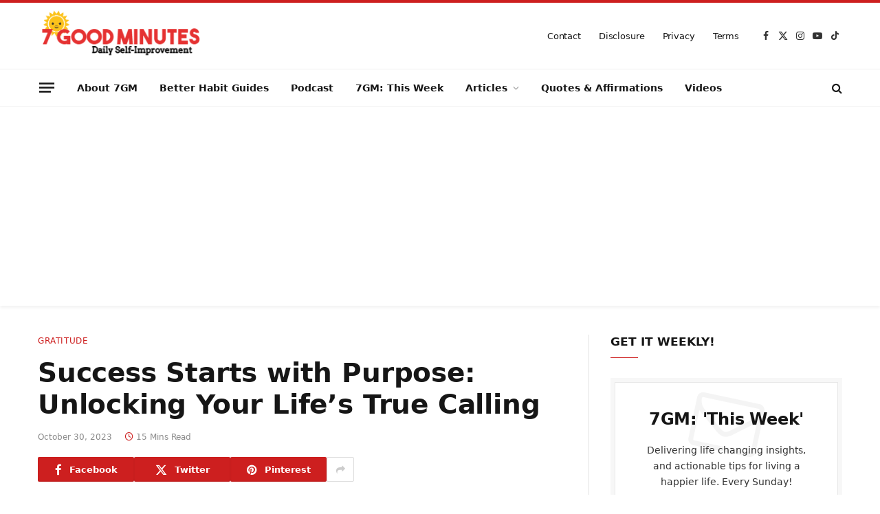

--- FILE ---
content_type: text/html; charset=UTF-8
request_url: https://7goodminutes.com/success-starts-with-purpose-unlocking-your-lifes-true-calling/
body_size: 55883
content:

<!DOCTYPE html>
<html lang="en-US" prefix="og: https://ogp.me/ns#" class="s-light site-s-light">

<head>

	<meta charset="UTF-8" />
	<meta name="viewport" content="width=device-width, initial-scale=1" />
	
<!-- Search Engine Optimization by Rank Math - https://rankmath.com/ -->
<title>Success Starts With Purpose: Unlocking Your Life&#039;s True Calling</title><link rel="preload" href="https://7goodminutes.com/wp-content/uploads/2023/10/7GM-Logo-2023-white.png" as="image" fetchpriority="high"><link rel="preload" href="https://7goodminutes.com/wp-content/uploads/2023/08/7GM-Logo-2023-1.png" as="image" fetchpriority="high"><link rel="preload" as="font" href="https://7goodminutes.com/wp-content/themes/smart-mag/css/icons/fonts/ts-icons.woff2?v3.2" type="font/woff2" crossorigin="anonymous" />
<meta name="description" content="Unlock your true calling and unlock success! Discover the power of purpose in this insightful video. Find your passion, align your efforts, and unleash your potential. Don&#039;t miss out! Subscribe now."/>
<meta name="robots" content="follow, index, max-snippet:-1, max-video-preview:-1, max-image-preview:large"/>
<link rel="canonical" href="https://7goodminutes.com/success-starts-with-purpose-unlocking-your-lifes-true-calling/" />
<meta property="og:locale" content="en_US" />
<meta property="og:type" content="article" />
<meta property="og:title" content="Success Starts With Purpose: Unlocking Your Life&#039;s True Calling" />
<meta property="og:description" content="Unlock your true calling and unlock success! Discover the power of purpose in this insightful video. Find your passion, align your efforts, and unleash your potential. Don&#039;t miss out! Subscribe now." />
<meta property="og:url" content="https://7goodminutes.com/success-starts-with-purpose-unlocking-your-lifes-true-calling/" />
<meta property="og:site_name" content="7 Good Minutes" />
<meta property="article:publisher" content="https://www.facebook.com/7GoodMinutesPodcast/" />
<meta property="article:author" content="https://www.facebook.com/clydeleedennis" />
<meta property="article:tag" content="exercise" />
<meta property="article:tag" content="relationships" />
<meta property="article:tag" content="self-care" />
<meta property="article:section" content="Gratitude" />
<meta property="og:updated_time" content="2023-10-30T07:58:44-05:00" />
<meta property="og:image" content="https://7goodminutes.com/wp-content/uploads/2023/08/success-starts-with-purpose-unlocking-your-lifes-true-calling-2-1024x768.jpg" />
<meta property="og:image:secure_url" content="https://7goodminutes.com/wp-content/uploads/2023/08/success-starts-with-purpose-unlocking-your-lifes-true-calling-2-1024x768.jpg" />
<meta property="og:image:width" content="768" />
<meta property="og:image:height" content="576" />
<meta property="og:image:alt" content="Success Starts with Purpose: Unlocking Your Life&#8217;s True Calling" />
<meta property="og:image:type" content="image/jpeg" />
<meta property="article:published_time" content="2023-08-18T23:46:44-05:00" />
<meta property="article:modified_time" content="2023-10-30T07:58:44-05:00" />
<meta name="twitter:card" content="summary_large_image" />
<meta name="twitter:title" content="Success Starts With Purpose: Unlocking Your Life&#039;s True Calling" />
<meta name="twitter:description" content="Unlock your true calling and unlock success! Discover the power of purpose in this insightful video. Find your passion, align your efforts, and unleash your potential. Don&#039;t miss out! Subscribe now." />
<meta name="twitter:site" content="@7GoodMinutes" />
<meta name="twitter:creator" content="@7GoodMinutes" />
<meta name="twitter:image" content="https://7goodminutes.com/wp-content/uploads/2023/08/success-starts-with-purpose-unlocking-your-lifes-true-calling-2-1024x768.jpg" />
<meta name="twitter:label1" content="Written by" />
<meta name="twitter:data1" content="7GM Staff" />
<meta name="twitter:label2" content="Time to read" />
<meta name="twitter:data2" content="14 minutes" />
<script type="application/ld+json" class="rank-math-schema">{"@context":"https://schema.org","@graph":[{"@type":"Organization","@id":"https://7goodminutes.com/#organization","name":"7 Good Minutes","sameAs":["https://www.facebook.com/7GoodMinutesPodcast/","https://twitter.com/7GoodMinutes"],"logo":{"@type":"ImageObject","@id":"https://7goodminutes.com/#logo","url":"https://7goodminutes.com/wp-content/uploads/2023/08/7GM-Logo-2023-1-150x90.png","contentUrl":"https://7goodminutes.com/wp-content/uploads/2023/08/7GM-Logo-2023-1-150x90.png","caption":"7 Good Minutes","inLanguage":"en-US"}},{"@type":"WebSite","@id":"https://7goodminutes.com/#website","url":"https://7goodminutes.com","name":"7 Good Minutes","publisher":{"@id":"https://7goodminutes.com/#organization"},"inLanguage":"en-US"},{"@type":"ImageObject","@id":"https://7goodminutes.com/wp-content/uploads/2023/08/success-starts-with-purpose-unlocking-your-lifes-true-calling-2-scaled.jpg","url":"https://7goodminutes.com/wp-content/uploads/2023/08/success-starts-with-purpose-unlocking-your-lifes-true-calling-2-scaled.jpg","width":"2560","height":"1920","inLanguage":"en-US"},{"@type":"WebPage","@id":"https://7goodminutes.com/success-starts-with-purpose-unlocking-your-lifes-true-calling/#webpage","url":"https://7goodminutes.com/success-starts-with-purpose-unlocking-your-lifes-true-calling/","name":"Success Starts With Purpose: Unlocking Your Life&#039;s True Calling","datePublished":"2023-08-18T23:46:44-05:00","dateModified":"2023-10-30T07:58:44-05:00","isPartOf":{"@id":"https://7goodminutes.com/#website"},"primaryImageOfPage":{"@id":"https://7goodminutes.com/wp-content/uploads/2023/08/success-starts-with-purpose-unlocking-your-lifes-true-calling-2-scaled.jpg"},"inLanguage":"en-US"},{"@type":"Person","@id":"https://7goodminutes.com/success-starts-with-purpose-unlocking-your-lifes-true-calling/#author","name":"7GM Staff","image":{"@type":"ImageObject","@id":"https://7goodminutes.com/wp-content/uploads/2023/08/cropped-7gm-favicon-150x150.png","url":"https://7goodminutes.com/wp-content/uploads/2023/08/cropped-7gm-favicon-150x150.png","caption":"7GM Staff","inLanguage":"en-US"},"worksFor":{"@id":"https://7goodminutes.com/#organization"}},{"@type":"BlogPosting","headline":"Success Starts With Purpose: Unlocking Your Life&#039;s True Calling","datePublished":"2023-08-18T23:46:44-05:00","dateModified":"2023-10-30T07:58:44-05:00","author":{"@id":"https://7goodminutes.com/success-starts-with-purpose-unlocking-your-lifes-true-calling/#author","name":"7GM Staff"},"publisher":{"@id":"https://7goodminutes.com/#organization"},"description":"Unlock your true calling and unlock success! Discover the power of purpose in this insightful video. Find your passion, align your efforts, and unleash your potential. Don&#039;t miss out! Subscribe now.","name":"Success Starts With Purpose: Unlocking Your Life&#039;s True Calling","@id":"https://7goodminutes.com/success-starts-with-purpose-unlocking-your-lifes-true-calling/#richSnippet","isPartOf":{"@id":"https://7goodminutes.com/success-starts-with-purpose-unlocking-your-lifes-true-calling/#webpage"},"image":{"@id":"https://7goodminutes.com/wp-content/uploads/2023/08/success-starts-with-purpose-unlocking-your-lifes-true-calling-2-scaled.jpg"},"inLanguage":"en-US","mainEntityOfPage":{"@id":"https://7goodminutes.com/success-starts-with-purpose-unlocking-your-lifes-true-calling/#webpage"}}]}</script>
<!-- /Rank Math WordPress SEO plugin -->

<link rel='dns-prefetch' href='//www.googletagmanager.com' />

<link rel='dns-prefetch' href='//pagead2.googlesyndication.com' />
<link rel='dns-prefetch' href='//fundingchoicesmessages.google.com' />
<link rel="alternate" type="application/rss+xml" title="7 Good Minutes &raquo; Feed" href="https://7goodminutes.com/feed/" />
<style id='wp-img-auto-sizes-contain-inline-css' type='text/css'>
img:is([sizes=auto i],[sizes^="auto," i]){contain-intrinsic-size:3000px 1500px}
/*# sourceURL=wp-img-auto-sizes-contain-inline-css */
</style>

<style id='classic-theme-styles-inline-css' type='text/css'>
/*! This file is auto-generated */
.wp-block-button__link{color:#fff;background-color:#32373c;border-radius:9999px;box-shadow:none;text-decoration:none;padding:calc(.667em + 2px) calc(1.333em + 2px);font-size:1.125em}.wp-block-file__button{background:#32373c;color:#fff;text-decoration:none}
/*# sourceURL=/wp-includes/css/classic-themes.min.css */
</style>
<link rel='stylesheet' id='edd-blocks-css' href='https://7goodminutes.com/wp-content/plugins/easy-digital-downloads-pro/includes/blocks/assets/css/edd-blocks.css?ver=3.6.3' type='text/css' media='all' />
<style id='edd-blocks-inline-css' type='text/css'>
body{--edd-blocks-button-background:#0070ba; --edd-blocks-button-text:#ffffff;}.edd-submit,.has-edd-button-background-color{background-color: var(--edd-blocks-button-background) !important;} .has-edd-button-background-text-color{color: var(--edd-blocks-button-background) !important;} .edd-submit,.has-edd-button-text-color{color: var(--edd-blocks-button-text) !important;}
/*# sourceURL=edd-blocks-inline-css */
</style>
<link rel='stylesheet' id='edd-styles-css' href='https://7goodminutes.com/wp-content/plugins/easy-digital-downloads-pro/assets/build/css/frontend/edd.min.css?ver=3.6.3' type='text/css' media='all' />
<link rel='stylesheet' id='ez-toc-css' href='https://7goodminutes.com/wp-content/plugins/easy-table-of-contents/assets/css/screen.min.css?ver=2.0.80' type='text/css' media='all' />
<style id='ez-toc-inline-css' type='text/css'>
div#ez-toc-container .ez-toc-title {font-size: 120%;}div#ez-toc-container .ez-toc-title {font-weight: 500;}div#ez-toc-container ul li , div#ez-toc-container ul li a {font-size: 95%;}div#ez-toc-container ul li , div#ez-toc-container ul li a {font-weight: 500;}div#ez-toc-container nav ul ul li {font-size: 90%;}div#ez-toc-container {width: 80%;}.ez-toc-box-title {font-weight: bold; margin-bottom: 10px; text-align: center; text-transform: uppercase; letter-spacing: 1px; color: #666; padding-bottom: 5px;position:absolute;top:-4%;left:5%;background-color: inherit;transition: top 0.3s ease;}.ez-toc-box-title.toc-closed {top:-25%;}
.ez-toc-container-direction {direction: ltr;}.ez-toc-counter ul {direction: ltr;counter-reset: item ;}.ez-toc-counter nav ul li a::before {content: counter(item, numeric) '. ';margin-right: .2em; counter-increment: item;flex-grow: 0;flex-shrink: 0;float: left; }.ez-toc-widget-direction {direction: ltr;}.ez-toc-widget-container ul {direction: ltr;counter-reset: item ;}.ez-toc-widget-container nav ul li a::before {content: counter(item, numeric) '. ';margin-right: .2em; counter-increment: item;flex-grow: 0;flex-shrink: 0;float: left; }
/*# sourceURL=ez-toc-inline-css */
</style>
<link rel='stylesheet' id='smartmag-core-css' href='https://7goodminutes.com/wp-content/themes/smart-mag/style.css?ver=10.3.2' type='text/css' media='all' />
<style id='smartmag-core-inline-css' type='text/css'>
:root { --c-main: #cd1f1f;
--c-main-rgb: 205,31,31;
--text-font: "Libre Franklin", system-ui, -apple-system, "Segoe UI", Arial, sans-serif;
--body-font: "Libre Franklin", system-ui, -apple-system, "Segoe UI", Arial, sans-serif;
--title-font: "Inter", system-ui, -apple-system, "Segoe UI", Arial, sans-serif;
--h-font: "Inter", system-ui, -apple-system, "Segoe UI", Arial, sans-serif;
--text-h-font: var(--h-font);
--title-size-m: 19px;
--main-width: 1170px;
--c-p-meta-icons: var(--c-main); }
.smart-head-main { --c-shadow: rgba(0,0,0,0.05); }
.smart-head-main .smart-head-mid { --head-h: 100px; border-top-width: 4px; border-top-color: var(--c-main); }
.smart-head-main .smart-head-bot { border-top-width: 1px; }
.navigation-main .menu > li > a { font-size: 14px; }
.navigation-main { --nav-items-space: 16px; }
.s-light .navigation { --c-nav-blip: #9b9b9b; }
.smart-head-mobile .smart-head-mid { border-top-width: 4px; border-top-color: var(--c-main); }
.navigation-small .menu > li > a { letter-spacing: -0.01em; }
.smart-head-main .offcanvas-toggle { transform: scale(0.85); }
.main-footer .upper-footer { background-color: #00171e; }
.main-footer .lower-footer { background-color: #000f16; }
.l-post { --media-radius: 3px; }
.cat-labels .category { font-size: 10px; border-radius: 2px; }
.cat-labels-overlay { margin-top: 6px; margin-left: 6px; }
.post-meta-single .meta-item, .post-meta-single .text-in { font-weight: 500; }
.the-post-header .post-meta .post-title { line-height: 1.2; }
.site-s-light .entry-content { color: #2d2d2d; }
.post-share-b:not(.is-not-global) { --service-height: 36px; }
.post-share-b:not(.is-not-global) .service { background-color: var(--c-main); }
.category .feat-grid { --grid-gap: 3px; }
@media (min-width: 1200px) { .s-head-modern-a .post-title { font-size: 39px; } }
@media (min-width: 941px) and (max-width: 1200px) { .navigation-main .menu > li > a { font-size: calc(10px + (14px - 10px) * .7); } }


/*# sourceURL=smartmag-core-inline-css */
</style>
<link rel='stylesheet' id='smartmag-magnific-popup-css' href='https://7goodminutes.com/wp-content/themes/smart-mag/css/lightbox.css?ver=10.3.2' type='text/css' media='all' />
<link rel='stylesheet' id='smartmag-icons-css' href='https://7goodminutes.com/wp-content/themes/smart-mag/css/icons/icons.css?ver=10.3.2' type='text/css' media='all' />

<link rel='stylesheet' id='__EPYT__style-css' href='https://7goodminutes.com/wp-content/plugins/youtube-embed-plus/styles/ytprefs.min.css?ver=14.2.4' type='text/css' media='all' />
<style id='__EPYT__style-inline-css' type='text/css'>

                .epyt-gallery-thumb {
                        width: 33.333%;
                }
                
/*# sourceURL=__EPYT__style-inline-css */
</style>
<script type="text/javascript" id="smartmag-lazy-inline-js-after">
/* <![CDATA[ */
/**
 * @copyright ThemeSphere
 * @preserve
 */
var BunyadLazy={};BunyadLazy.load=function(){function a(e,n){var t={};e.dataset.bgset&&e.dataset.sizes?(t.sizes=e.dataset.sizes,t.srcset=e.dataset.bgset):t.src=e.dataset.bgsrc,function(t){var a=t.dataset.ratio;if(0<a){const e=t.parentElement;if(e.classList.contains("media-ratio")){const n=e.style;n.getPropertyValue("--a-ratio")||(n.paddingBottom=100/a+"%")}}}(e);var a,o=document.createElement("img");for(a in o.onload=function(){var t="url('"+(o.currentSrc||o.src)+"')",a=e.style;a.backgroundImage!==t&&requestAnimationFrame(()=>{a.backgroundImage=t,n&&n()}),o.onload=null,o.onerror=null,o=null},o.onerror=o.onload,t)o.setAttribute(a,t[a]);o&&o.complete&&0<o.naturalWidth&&o.onload&&o.onload()}function e(t){t.dataset.loaded||a(t,()=>{document.dispatchEvent(new Event("lazyloaded")),t.dataset.loaded=1})}function n(t){"complete"===document.readyState?t():window.addEventListener("load",t)}return{initEarly:function(){var t,a=()=>{document.querySelectorAll(".img.bg-cover:not(.lazyload)").forEach(e)};"complete"!==document.readyState?(t=setInterval(a,150),n(()=>{a(),clearInterval(t)})):a()},callOnLoad:n,initBgImages:function(t){t&&n(()=>{document.querySelectorAll(".img.bg-cover").forEach(e)})},bgLoad:a}}(),BunyadLazy.load.initEarly();
//# sourceURL=smartmag-lazy-inline-js-after
/* ]]> */
</script>
<script type="text/javascript" src="https://7goodminutes.com/wp-includes/js/jquery/jquery.min.js?ver=3.7.1" id="jquery-core-js"></script>

<!-- Google tag (gtag.js) snippet added by Site Kit -->
<!-- Google Analytics snippet added by Site Kit -->
<script type="text/javascript" src="https://www.googletagmanager.com/gtag/js?id=GT-5DFP5XM" id="google_gtagjs-js" async></script>
<script type="text/javascript" id="google_gtagjs-js-after">
/* <![CDATA[ */
window.dataLayer = window.dataLayer || [];function gtag(){dataLayer.push(arguments);}
gtag("set","linker",{"domains":["7goodminutes.com"]});
gtag("js", new Date());
gtag("set", "developer_id.dZTNiMT", true);
gtag("config", "GT-5DFP5XM");
//# sourceURL=google_gtagjs-js-after
/* ]]> */
</script>
<script type="text/javascript" id="__ytprefs__-js-extra">
/* <![CDATA[ */
var _EPYT_ = {"ajaxurl":"https://7goodminutes.com/wp-admin/admin-ajax.php","security":"90acc9db09","gallery_scrolloffset":"20","eppathtoscripts":"https://7goodminutes.com/wp-content/plugins/youtube-embed-plus/scripts/","eppath":"https://7goodminutes.com/wp-content/plugins/youtube-embed-plus/","epresponsiveselector":"[\"iframe.__youtube_prefs__\",\"iframe[src*='youtube.com']\",\"iframe[src*='youtube-nocookie.com']\",\"iframe[data-ep-src*='youtube.com']\",\"iframe[data-ep-src*='youtube-nocookie.com']\",\"iframe[data-ep-gallerysrc*='youtube.com']\"]","epdovol":"1","version":"14.2.4","evselector":"iframe.__youtube_prefs__[src], iframe[src*=\"youtube.com/embed/\"], iframe[src*=\"youtube-nocookie.com/embed/\"]","ajax_compat":"","maxres_facade":"eager","ytapi_load":"light","pause_others":"","stopMobileBuffer":"1","facade_mode":"1","not_live_on_channel":""};
//# sourceURL=__ytprefs__-js-extra
/* ]]> */
</script>
<script type="text/javascript" src="https://7goodminutes.com/wp-content/plugins/youtube-embed-plus/scripts/ytprefs.min.js?ver=14.2.4" id="__ytprefs__-js"></script>
<meta name="generator" content="Site Kit by Google 1.170.0" /><meta name="Bz3ozx" content="lG9p9z" />
<script async src="https://fundingchoicesmessages.google.com/i/pub-3879220046633798?ers=1"></script><script>(function() {function signalGooglefcPresent() {if (!window.frames['googlefcPresent']) {if (document.body) {const iframe = document.createElement('iframe'); iframe.style = 'width: 0; height: 0; border: none; z-index: -1000; left: -1000px; top: -1000px;'; iframe.style.display = 'none'; iframe.name = 'googlefcPresent'; document.body.appendChild(iframe);} else {setTimeout(signalGooglefcPresent, 0);}}}signalGooglefcPresent();})();</script>
<script>(function(){'use strict';function aa(a){var b=0;return function(){return b<a.length?{done:!1,value:a[b++]}:{done:!0}}}var ba=typeof Object.defineProperties=="function"?Object.defineProperty:function(a,b,c){if(a==Array.prototype||a==Object.prototype)return a;a[b]=c.value;return a};
function ca(a){a=["object"==typeof globalThis&&globalThis,a,"object"==typeof window&&window,"object"==typeof self&&self,"object"==typeof global&&global];for(var b=0;b<a.length;++b){var c=a[b];if(c&&c.Math==Math)return c}throw Error("Cannot find global object");}var da=ca(this);function l(a,b){if(b)a:{var c=da;a=a.split(".");for(var d=0;d<a.length-1;d++){var e=a[d];if(!(e in c))break a;c=c[e]}a=a[a.length-1];d=c[a];b=b(d);b!=d&&b!=null&&ba(c,a,{configurable:!0,writable:!0,value:b})}}
function ea(a){return a.raw=a}function n(a){var b=typeof Symbol!="undefined"&&Symbol.iterator&&a[Symbol.iterator];if(b)return b.call(a);if(typeof a.length=="number")return{next:aa(a)};throw Error(String(a)+" is not an iterable or ArrayLike");}function fa(a){for(var b,c=[];!(b=a.next()).done;)c.push(b.value);return c}var ha=typeof Object.create=="function"?Object.create:function(a){function b(){}b.prototype=a;return new b},p;
if(typeof Object.setPrototypeOf=="function")p=Object.setPrototypeOf;else{var q;a:{var ja={a:!0},ka={};try{ka.__proto__=ja;q=ka.a;break a}catch(a){}q=!1}p=q?function(a,b){a.__proto__=b;if(a.__proto__!==b)throw new TypeError(a+" is not extensible");return a}:null}var la=p;
function t(a,b){a.prototype=ha(b.prototype);a.prototype.constructor=a;if(la)la(a,b);else for(var c in b)if(c!="prototype")if(Object.defineProperties){var d=Object.getOwnPropertyDescriptor(b,c);d&&Object.defineProperty(a,c,d)}else a[c]=b[c];a.A=b.prototype}function ma(){for(var a=Number(this),b=[],c=a;c<arguments.length;c++)b[c-a]=arguments[c];return b}l("Object.is",function(a){return a?a:function(b,c){return b===c?b!==0||1/b===1/c:b!==b&&c!==c}});
l("Array.prototype.includes",function(a){return a?a:function(b,c){var d=this;d instanceof String&&(d=String(d));var e=d.length;c=c||0;for(c<0&&(c=Math.max(c+e,0));c<e;c++){var f=d[c];if(f===b||Object.is(f,b))return!0}return!1}});
l("String.prototype.includes",function(a){return a?a:function(b,c){if(this==null)throw new TypeError("The 'this' value for String.prototype.includes must not be null or undefined");if(b instanceof RegExp)throw new TypeError("First argument to String.prototype.includes must not be a regular expression");return this.indexOf(b,c||0)!==-1}});l("Number.MAX_SAFE_INTEGER",function(){return 9007199254740991});
l("Number.isFinite",function(a){return a?a:function(b){return typeof b!=="number"?!1:!isNaN(b)&&b!==Infinity&&b!==-Infinity}});l("Number.isInteger",function(a){return a?a:function(b){return Number.isFinite(b)?b===Math.floor(b):!1}});l("Number.isSafeInteger",function(a){return a?a:function(b){return Number.isInteger(b)&&Math.abs(b)<=Number.MAX_SAFE_INTEGER}});
l("Math.trunc",function(a){return a?a:function(b){b=Number(b);if(isNaN(b)||b===Infinity||b===-Infinity||b===0)return b;var c=Math.floor(Math.abs(b));return b<0?-c:c}});/*

 Copyright The Closure Library Authors.
 SPDX-License-Identifier: Apache-2.0
*/
var u=this||self;function v(a,b){a:{var c=["CLOSURE_FLAGS"];for(var d=u,e=0;e<c.length;e++)if(d=d[c[e]],d==null){c=null;break a}c=d}a=c&&c[a];return a!=null?a:b}function w(a){return a};function na(a){u.setTimeout(function(){throw a;},0)};var oa=v(610401301,!1),pa=v(188588736,!0),qa=v(645172343,v(1,!0));var x,ra=u.navigator;x=ra?ra.userAgentData||null:null;function z(a){return oa?x?x.brands.some(function(b){return(b=b.brand)&&b.indexOf(a)!=-1}):!1:!1}function A(a){var b;a:{if(b=u.navigator)if(b=b.userAgent)break a;b=""}return b.indexOf(a)!=-1};function B(){return oa?!!x&&x.brands.length>0:!1}function C(){return B()?z("Chromium"):(A("Chrome")||A("CriOS"))&&!(B()?0:A("Edge"))||A("Silk")};var sa=B()?!1:A("Trident")||A("MSIE");!A("Android")||C();C();A("Safari")&&(C()||(B()?0:A("Coast"))||(B()?0:A("Opera"))||(B()?0:A("Edge"))||(B()?z("Microsoft Edge"):A("Edg/"))||B()&&z("Opera"));var ta={},D=null;var ua=typeof Uint8Array!=="undefined",va=!sa&&typeof btoa==="function";var wa;function E(){return typeof BigInt==="function"};var F=typeof Symbol==="function"&&typeof Symbol()==="symbol";function xa(a){return typeof Symbol==="function"&&typeof Symbol()==="symbol"?Symbol():a}var G=xa(),ya=xa("2ex");var za=F?function(a,b){a[G]|=b}:function(a,b){a.g!==void 0?a.g|=b:Object.defineProperties(a,{g:{value:b,configurable:!0,writable:!0,enumerable:!1}})},H=F?function(a){return a[G]|0}:function(a){return a.g|0},I=F?function(a){return a[G]}:function(a){return a.g},J=F?function(a,b){a[G]=b}:function(a,b){a.g!==void 0?a.g=b:Object.defineProperties(a,{g:{value:b,configurable:!0,writable:!0,enumerable:!1}})};function Aa(a,b){J(b,(a|0)&-14591)}function Ba(a,b){J(b,(a|34)&-14557)};var K={},Ca={};function Da(a){return!(!a||typeof a!=="object"||a.g!==Ca)}function Ea(a){return a!==null&&typeof a==="object"&&!Array.isArray(a)&&a.constructor===Object}function L(a,b,c){if(!Array.isArray(a)||a.length)return!1;var d=H(a);if(d&1)return!0;if(!(b&&(Array.isArray(b)?b.includes(c):b.has(c))))return!1;J(a,d|1);return!0};var M=0,N=0;function Fa(a){var b=a>>>0;M=b;N=(a-b)/4294967296>>>0}function Ga(a){if(a<0){Fa(-a);var b=n(Ha(M,N));a=b.next().value;b=b.next().value;M=a>>>0;N=b>>>0}else Fa(a)}function Ia(a,b){b>>>=0;a>>>=0;if(b<=2097151)var c=""+(4294967296*b+a);else E()?c=""+(BigInt(b)<<BigInt(32)|BigInt(a)):(c=(a>>>24|b<<8)&16777215,b=b>>16&65535,a=(a&16777215)+c*6777216+b*6710656,c+=b*8147497,b*=2,a>=1E7&&(c+=a/1E7>>>0,a%=1E7),c>=1E7&&(b+=c/1E7>>>0,c%=1E7),c=b+Ja(c)+Ja(a));return c}
function Ja(a){a=String(a);return"0000000".slice(a.length)+a}function Ha(a,b){b=~b;a?a=~a+1:b+=1;return[a,b]};var Ka=/^-?([1-9][0-9]*|0)(\.[0-9]+)?$/;var O;function La(a,b){O=b;a=new a(b);O=void 0;return a}
function P(a,b,c){a==null&&(a=O);O=void 0;if(a==null){var d=96;c?(a=[c],d|=512):a=[];b&&(d=d&-16760833|(b&1023)<<14)}else{if(!Array.isArray(a))throw Error("narr");d=H(a);if(d&2048)throw Error("farr");if(d&64)return a;d|=64;if(c&&(d|=512,c!==a[0]))throw Error("mid");a:{c=a;var e=c.length;if(e){var f=e-1;if(Ea(c[f])){d|=256;b=f-(+!!(d&512)-1);if(b>=1024)throw Error("pvtlmt");d=d&-16760833|(b&1023)<<14;break a}}if(b){b=Math.max(b,e-(+!!(d&512)-1));if(b>1024)throw Error("spvt");d=d&-16760833|(b&1023)<<
14}}}J(a,d);return a};function Ma(a){switch(typeof a){case "number":return isFinite(a)?a:String(a);case "boolean":return a?1:0;case "object":if(a)if(Array.isArray(a)){if(L(a,void 0,0))return}else if(ua&&a!=null&&a instanceof Uint8Array){if(va){for(var b="",c=0,d=a.length-10240;c<d;)b+=String.fromCharCode.apply(null,a.subarray(c,c+=10240));b+=String.fromCharCode.apply(null,c?a.subarray(c):a);a=btoa(b)}else{b===void 0&&(b=0);if(!D){D={};c="ABCDEFGHIJKLMNOPQRSTUVWXYZabcdefghijklmnopqrstuvwxyz0123456789".split("");d=["+/=",
"+/","-_=","-_.","-_"];for(var e=0;e<5;e++){var f=c.concat(d[e].split(""));ta[e]=f;for(var g=0;g<f.length;g++){var h=f[g];D[h]===void 0&&(D[h]=g)}}}b=ta[b];c=Array(Math.floor(a.length/3));d=b[64]||"";for(e=f=0;f<a.length-2;f+=3){var k=a[f],m=a[f+1];h=a[f+2];g=b[k>>2];k=b[(k&3)<<4|m>>4];m=b[(m&15)<<2|h>>6];h=b[h&63];c[e++]=g+k+m+h}g=0;h=d;switch(a.length-f){case 2:g=a[f+1],h=b[(g&15)<<2]||d;case 1:a=a[f],c[e]=b[a>>2]+b[(a&3)<<4|g>>4]+h+d}a=c.join("")}return a}}return a};function Na(a,b,c){a=Array.prototype.slice.call(a);var d=a.length,e=b&256?a[d-1]:void 0;d+=e?-1:0;for(b=b&512?1:0;b<d;b++)a[b]=c(a[b]);if(e){b=a[b]={};for(var f in e)Object.prototype.hasOwnProperty.call(e,f)&&(b[f]=c(e[f]))}return a}function Oa(a,b,c,d,e){if(a!=null){if(Array.isArray(a))a=L(a,void 0,0)?void 0:e&&H(a)&2?a:Pa(a,b,c,d!==void 0,e);else if(Ea(a)){var f={},g;for(g in a)Object.prototype.hasOwnProperty.call(a,g)&&(f[g]=Oa(a[g],b,c,d,e));a=f}else a=b(a,d);return a}}
function Pa(a,b,c,d,e){var f=d||c?H(a):0;d=d?!!(f&32):void 0;a=Array.prototype.slice.call(a);for(var g=0;g<a.length;g++)a[g]=Oa(a[g],b,c,d,e);c&&c(f,a);return a}function Qa(a){return a.s===K?a.toJSON():Ma(a)};function Ra(a,b,c){c=c===void 0?Ba:c;if(a!=null){if(ua&&a instanceof Uint8Array)return b?a:new Uint8Array(a);if(Array.isArray(a)){var d=H(a);if(d&2)return a;b&&(b=d===0||!!(d&32)&&!(d&64||!(d&16)));return b?(J(a,(d|34)&-12293),a):Pa(a,Ra,d&4?Ba:c,!0,!0)}a.s===K&&(c=a.h,d=I(c),a=d&2?a:La(a.constructor,Sa(c,d,!0)));return a}}function Sa(a,b,c){var d=c||b&2?Ba:Aa,e=!!(b&32);a=Na(a,b,function(f){return Ra(f,e,d)});za(a,32|(c?2:0));return a};function Ta(a,b){a=a.h;return Ua(a,I(a),b)}function Va(a,b,c,d){b=d+(+!!(b&512)-1);if(!(b<0||b>=a.length||b>=c))return a[b]}
function Ua(a,b,c,d){if(c===-1)return null;var e=b>>14&1023||536870912;if(c>=e){if(b&256)return a[a.length-1][c]}else{var f=a.length;if(d&&b&256&&(d=a[f-1][c],d!=null)){if(Va(a,b,e,c)&&ya!=null){var g;a=(g=wa)!=null?g:wa={};g=a[ya]||0;g>=4||(a[ya]=g+1,g=Error(),g.__closure__error__context__984382||(g.__closure__error__context__984382={}),g.__closure__error__context__984382.severity="incident",na(g))}return d}return Va(a,b,e,c)}}
function Wa(a,b,c,d,e){var f=b>>14&1023||536870912;if(c>=f||e&&!qa){var g=b;if(b&256)e=a[a.length-1];else{if(d==null)return;e=a[f+(+!!(b&512)-1)]={};g|=256}e[c]=d;c<f&&(a[c+(+!!(b&512)-1)]=void 0);g!==b&&J(a,g)}else a[c+(+!!(b&512)-1)]=d,b&256&&(a=a[a.length-1],c in a&&delete a[c])}
function Xa(a,b){var c=Ya;var d=d===void 0?!1:d;var e=a.h;var f=I(e),g=Ua(e,f,b,d);if(g!=null&&typeof g==="object"&&g.s===K)c=g;else if(Array.isArray(g)){var h=H(g),k=h;k===0&&(k|=f&32);k|=f&2;k!==h&&J(g,k);c=new c(g)}else c=void 0;c!==g&&c!=null&&Wa(e,f,b,c,d);e=c;if(e==null)return e;a=a.h;f=I(a);f&2||(g=e,c=g.h,h=I(c),g=h&2?La(g.constructor,Sa(c,h,!1)):g,g!==e&&(e=g,Wa(a,f,b,e,d)));return e}function Za(a,b){a=Ta(a,b);return a==null||typeof a==="string"?a:void 0}
function $a(a,b){var c=c===void 0?0:c;a=Ta(a,b);if(a!=null)if(b=typeof a,b==="number"?Number.isFinite(a):b!=="string"?0:Ka.test(a))if(typeof a==="number"){if(a=Math.trunc(a),!Number.isSafeInteger(a)){Ga(a);b=M;var d=N;if(a=d&2147483648)b=~b+1>>>0,d=~d>>>0,b==0&&(d=d+1>>>0);b=d*4294967296+(b>>>0);a=a?-b:b}}else if(b=Math.trunc(Number(a)),Number.isSafeInteger(b))a=String(b);else{if(b=a.indexOf("."),b!==-1&&(a=a.substring(0,b)),!(a[0]==="-"?a.length<20||a.length===20&&Number(a.substring(0,7))>-922337:
a.length<19||a.length===19&&Number(a.substring(0,6))<922337)){if(a.length<16)Ga(Number(a));else if(E())a=BigInt(a),M=Number(a&BigInt(4294967295))>>>0,N=Number(a>>BigInt(32)&BigInt(4294967295));else{b=+(a[0]==="-");N=M=0;d=a.length;for(var e=b,f=(d-b)%6+b;f<=d;e=f,f+=6)e=Number(a.slice(e,f)),N*=1E6,M=M*1E6+e,M>=4294967296&&(N+=Math.trunc(M/4294967296),N>>>=0,M>>>=0);b&&(b=n(Ha(M,N)),a=b.next().value,b=b.next().value,M=a,N=b)}a=M;b=N;b&2147483648?E()?a=""+(BigInt(b|0)<<BigInt(32)|BigInt(a>>>0)):(b=
n(Ha(a,b)),a=b.next().value,b=b.next().value,a="-"+Ia(a,b)):a=Ia(a,b)}}else a=void 0;return a!=null?a:c}function R(a,b){var c=c===void 0?"":c;a=Za(a,b);return a!=null?a:c};var S;function T(a,b,c){this.h=P(a,b,c)}T.prototype.toJSON=function(){return ab(this)};T.prototype.s=K;T.prototype.toString=function(){try{return S=!0,ab(this).toString()}finally{S=!1}};
function ab(a){var b=S?a.h:Pa(a.h,Qa,void 0,void 0,!1);var c=!S;var d=pa?void 0:a.constructor.v;var e=I(c?a.h:b);if(a=b.length){var f=b[a-1],g=Ea(f);g?a--:f=void 0;e=+!!(e&512)-1;var h=b;if(g){b:{var k=f;var m={};g=!1;if(k)for(var r in k)if(Object.prototype.hasOwnProperty.call(k,r))if(isNaN(+r))m[r]=k[r];else{var y=k[r];Array.isArray(y)&&(L(y,d,+r)||Da(y)&&y.size===0)&&(y=null);y==null&&(g=!0);y!=null&&(m[r]=y)}if(g){for(var Q in m)break b;m=null}else m=k}k=m==null?f!=null:m!==f}for(var ia;a>0;a--){Q=
a-1;r=h[Q];Q-=e;if(!(r==null||L(r,d,Q)||Da(r)&&r.size===0))break;ia=!0}if(h!==b||k||ia){if(!c)h=Array.prototype.slice.call(h,0,a);else if(ia||k||m)h.length=a;m&&h.push(m)}b=h}return b};function bb(a){return function(b){if(b==null||b=="")b=new a;else{b=JSON.parse(b);if(!Array.isArray(b))throw Error("dnarr");za(b,32);b=La(a,b)}return b}};function cb(a){this.h=P(a)}t(cb,T);var db=bb(cb);var U;function V(a){this.g=a}V.prototype.toString=function(){return this.g+""};var eb={};function fb(a){if(U===void 0){var b=null;var c=u.trustedTypes;if(c&&c.createPolicy){try{b=c.createPolicy("goog#html",{createHTML:w,createScript:w,createScriptURL:w})}catch(d){u.console&&u.console.error(d.message)}U=b}else U=b}a=(b=U)?b.createScriptURL(a):a;return new V(a,eb)};/*

 SPDX-License-Identifier: Apache-2.0
*/
function gb(a){var b=ma.apply(1,arguments);if(b.length===0)return fb(a[0]);for(var c=a[0],d=0;d<b.length;d++)c+=encodeURIComponent(b[d])+a[d+1];return fb(c)};function hb(a,b){a.src=b instanceof V&&b.constructor===V?b.g:"type_error:TrustedResourceUrl";var c,d;(c=(b=(d=(c=(a.ownerDocument&&a.ownerDocument.defaultView||window).document).querySelector)==null?void 0:d.call(c,"script[nonce]"))?b.nonce||b.getAttribute("nonce")||"":"")&&a.setAttribute("nonce",c)};function ib(){return Math.floor(Math.random()*2147483648).toString(36)+Math.abs(Math.floor(Math.random()*2147483648)^Date.now()).toString(36)};function jb(a,b){b=String(b);a.contentType==="application/xhtml+xml"&&(b=b.toLowerCase());return a.createElement(b)}function kb(a){this.g=a||u.document||document};function lb(a){a=a===void 0?document:a;return a.createElement("script")};function mb(a,b,c,d,e,f){try{var g=a.g,h=lb(g);h.async=!0;hb(h,b);g.head.appendChild(h);h.addEventListener("load",function(){e();d&&g.head.removeChild(h)});h.addEventListener("error",function(){c>0?mb(a,b,c-1,d,e,f):(d&&g.head.removeChild(h),f())})}catch(k){f()}};var nb=u.atob("aHR0cHM6Ly93d3cuZ3N0YXRpYy5jb20vaW1hZ2VzL2ljb25zL21hdGVyaWFsL3N5c3RlbS8xeC93YXJuaW5nX2FtYmVyXzI0ZHAucG5n"),ob=u.atob("WW91IGFyZSBzZWVpbmcgdGhpcyBtZXNzYWdlIGJlY2F1c2UgYWQgb3Igc2NyaXB0IGJsb2NraW5nIHNvZnR3YXJlIGlzIGludGVyZmVyaW5nIHdpdGggdGhpcyBwYWdlLg=="),pb=u.atob("RGlzYWJsZSBhbnkgYWQgb3Igc2NyaXB0IGJsb2NraW5nIHNvZnR3YXJlLCB0aGVuIHJlbG9hZCB0aGlzIHBhZ2Uu");function qb(a,b,c){this.i=a;this.u=b;this.o=c;this.g=null;this.j=[];this.m=!1;this.l=new kb(this.i)}
function rb(a){if(a.i.body&&!a.m){var b=function(){sb(a);u.setTimeout(function(){tb(a,3)},50)};mb(a.l,a.u,2,!0,function(){u[a.o]||b()},b);a.m=!0}}
function sb(a){for(var b=W(1,5),c=0;c<b;c++){var d=X(a);a.i.body.appendChild(d);a.j.push(d)}b=X(a);b.style.bottom="0";b.style.left="0";b.style.position="fixed";b.style.width=W(100,110).toString()+"%";b.style.zIndex=W(2147483544,2147483644).toString();b.style.backgroundColor=ub(249,259,242,252,219,229);b.style.boxShadow="0 0 12px #888";b.style.color=ub(0,10,0,10,0,10);b.style.display="flex";b.style.justifyContent="center";b.style.fontFamily="Roboto, Arial";c=X(a);c.style.width=W(80,85).toString()+
"%";c.style.maxWidth=W(750,775).toString()+"px";c.style.margin="24px";c.style.display="flex";c.style.alignItems="flex-start";c.style.justifyContent="center";d=jb(a.l.g,"IMG");d.className=ib();d.src=nb;d.alt="Warning icon";d.style.height="24px";d.style.width="24px";d.style.paddingRight="16px";var e=X(a),f=X(a);f.style.fontWeight="bold";f.textContent=ob;var g=X(a);g.textContent=pb;Y(a,e,f);Y(a,e,g);Y(a,c,d);Y(a,c,e);Y(a,b,c);a.g=b;a.i.body.appendChild(a.g);b=W(1,5);for(c=0;c<b;c++)d=X(a),a.i.body.appendChild(d),
a.j.push(d)}function Y(a,b,c){for(var d=W(1,5),e=0;e<d;e++){var f=X(a);b.appendChild(f)}b.appendChild(c);c=W(1,5);for(d=0;d<c;d++)e=X(a),b.appendChild(e)}function W(a,b){return Math.floor(a+Math.random()*(b-a))}function ub(a,b,c,d,e,f){return"rgb("+W(Math.max(a,0),Math.min(b,255)).toString()+","+W(Math.max(c,0),Math.min(d,255)).toString()+","+W(Math.max(e,0),Math.min(f,255)).toString()+")"}function X(a){a=jb(a.l.g,"DIV");a.className=ib();return a}
function tb(a,b){b<=0||a.g!=null&&a.g.offsetHeight!==0&&a.g.offsetWidth!==0||(vb(a),sb(a),u.setTimeout(function(){tb(a,b-1)},50))}function vb(a){for(var b=n(a.j),c=b.next();!c.done;c=b.next())(c=c.value)&&c.parentNode&&c.parentNode.removeChild(c);a.j=[];(b=a.g)&&b.parentNode&&b.parentNode.removeChild(b);a.g=null};function wb(a,b,c,d,e){function f(k){document.body?g(document.body):k>0?u.setTimeout(function(){f(k-1)},e):b()}function g(k){k.appendChild(h);u.setTimeout(function(){h?(h.offsetHeight!==0&&h.offsetWidth!==0?b():a(),h.parentNode&&h.parentNode.removeChild(h)):a()},d)}var h=xb(c);f(3)}function xb(a){var b=document.createElement("div");b.className=a;b.style.width="1px";b.style.height="1px";b.style.position="absolute";b.style.left="-10000px";b.style.top="-10000px";b.style.zIndex="-10000";return b};function Ya(a){this.h=P(a)}t(Ya,T);function yb(a){this.h=P(a)}t(yb,T);var zb=bb(yb);function Ab(a){if(!a)return null;a=Za(a,4);var b;a===null||a===void 0?b=null:b=fb(a);return b};var Bb=ea([""]),Cb=ea([""]);function Db(a,b){this.m=a;this.o=new kb(a.document);this.g=b;this.j=R(this.g,1);this.u=Ab(Xa(this.g,2))||gb(Bb);this.i=!1;b=Ab(Xa(this.g,13))||gb(Cb);this.l=new qb(a.document,b,R(this.g,12))}Db.prototype.start=function(){Eb(this)};
function Eb(a){Fb(a);mb(a.o,a.u,3,!1,function(){a:{var b=a.j;var c=u.btoa(b);if(c=u[c]){try{var d=db(u.atob(c))}catch(e){b=!1;break a}b=b===Za(d,1)}else b=!1}b?Z(a,R(a.g,14)):(Z(a,R(a.g,8)),rb(a.l))},function(){wb(function(){Z(a,R(a.g,7));rb(a.l)},function(){return Z(a,R(a.g,6))},R(a.g,9),$a(a.g,10),$a(a.g,11))})}function Z(a,b){a.i||(a.i=!0,a=new a.m.XMLHttpRequest,a.open("GET",b,!0),a.send())}function Fb(a){var b=u.btoa(a.j);a.m[b]&&Z(a,R(a.g,5))};(function(a,b){u[a]=function(){var c=ma.apply(0,arguments);u[a]=function(){};b.call.apply(b,[null].concat(c instanceof Array?c:fa(n(c))))}})("__h82AlnkH6D91__",function(a){typeof window.atob==="function"&&(new Db(window,zb(window.atob(a)))).start()});}).call(this);

window.__h82AlnkH6D91__("[base64]/[base64]/[base64]/[base64]");</script><meta name="generator" content="Easy Digital Downloads v3.6.3" />

		<script>
		var BunyadSchemeKey = 'bunyad-scheme';
		(() => {
			const d = document.documentElement;
			const c = d.classList;
			var scheme = localStorage.getItem(BunyadSchemeKey);
			
			if (scheme) {
				d.dataset.origClass = c;
				scheme === 'dark' ? c.remove('s-light', 'site-s-light') : c.remove('s-dark', 'site-s-dark');
				c.add('site-s-' + scheme, 's-' + scheme);
			}
		})();
		</script>
		
<!-- Google AdSense meta tags added by Site Kit -->
<meta name="google-adsense-platform-account" content="ca-host-pub-2644536267352236">
<meta name="google-adsense-platform-domain" content="sitekit.withgoogle.com">
<!-- End Google AdSense meta tags added by Site Kit -->
<meta name="generator" content="Elementor 3.34.1; features: additional_custom_breakpoints; settings: css_print_method-external, google_font-enabled, font_display-swap">
			<style>
				.e-con.e-parent:nth-of-type(n+4):not(.e-lazyloaded):not(.e-no-lazyload),
				.e-con.e-parent:nth-of-type(n+4):not(.e-lazyloaded):not(.e-no-lazyload) * {
					background-image: none !important;
				}
				@media screen and (max-height: 1024px) {
					.e-con.e-parent:nth-of-type(n+3):not(.e-lazyloaded):not(.e-no-lazyload),
					.e-con.e-parent:nth-of-type(n+3):not(.e-lazyloaded):not(.e-no-lazyload) * {
						background-image: none !important;
					}
				}
				@media screen and (max-height: 640px) {
					.e-con.e-parent:nth-of-type(n+2):not(.e-lazyloaded):not(.e-no-lazyload),
					.e-con.e-parent:nth-of-type(n+2):not(.e-lazyloaded):not(.e-no-lazyload) * {
						background-image: none !important;
					}
				}
			</style>
			
<!-- Google AdSense snippet added by Site Kit -->
<script type="text/javascript" async="async" src="https://pagead2.googlesyndication.com/pagead/js/adsbygoogle.js?client=ca-pub-3879220046633798&amp;host=ca-host-pub-2644536267352236" crossorigin="anonymous"></script>

<!-- End Google AdSense snippet added by Site Kit -->

<!-- Google AdSense Ad Blocking Recovery snippet added by Site Kit -->
<script async src="https://fundingchoicesmessages.google.com/i/pub-3879220046633798?ers=1"></script><script>(function() {function signalGooglefcPresent() {if (!window.frames['googlefcPresent']) {if (document.body) {const iframe = document.createElement('iframe'); iframe.style = 'width: 0; height: 0; border: none; z-index: -1000; left: -1000px; top: -1000px;'; iframe.style.display = 'none'; iframe.name = 'googlefcPresent'; document.body.appendChild(iframe);} else {setTimeout(signalGooglefcPresent, 0);}}}signalGooglefcPresent();})();</script>
<!-- End Google AdSense Ad Blocking Recovery snippet added by Site Kit -->

<!-- Google AdSense Ad Blocking Recovery Error Protection snippet added by Site Kit -->
<script>(function(){'use strict';function aa(a){var b=0;return function(){return b<a.length?{done:!1,value:a[b++]}:{done:!0}}}var ba=typeof Object.defineProperties=="function"?Object.defineProperty:function(a,b,c){if(a==Array.prototype||a==Object.prototype)return a;a[b]=c.value;return a};
function ca(a){a=["object"==typeof globalThis&&globalThis,a,"object"==typeof window&&window,"object"==typeof self&&self,"object"==typeof global&&global];for(var b=0;b<a.length;++b){var c=a[b];if(c&&c.Math==Math)return c}throw Error("Cannot find global object");}var da=ca(this);function l(a,b){if(b)a:{var c=da;a=a.split(".");for(var d=0;d<a.length-1;d++){var e=a[d];if(!(e in c))break a;c=c[e]}a=a[a.length-1];d=c[a];b=b(d);b!=d&&b!=null&&ba(c,a,{configurable:!0,writable:!0,value:b})}}
function ea(a){return a.raw=a}function n(a){var b=typeof Symbol!="undefined"&&Symbol.iterator&&a[Symbol.iterator];if(b)return b.call(a);if(typeof a.length=="number")return{next:aa(a)};throw Error(String(a)+" is not an iterable or ArrayLike");}function fa(a){for(var b,c=[];!(b=a.next()).done;)c.push(b.value);return c}var ha=typeof Object.create=="function"?Object.create:function(a){function b(){}b.prototype=a;return new b},p;
if(typeof Object.setPrototypeOf=="function")p=Object.setPrototypeOf;else{var q;a:{var ja={a:!0},ka={};try{ka.__proto__=ja;q=ka.a;break a}catch(a){}q=!1}p=q?function(a,b){a.__proto__=b;if(a.__proto__!==b)throw new TypeError(a+" is not extensible");return a}:null}var la=p;
function t(a,b){a.prototype=ha(b.prototype);a.prototype.constructor=a;if(la)la(a,b);else for(var c in b)if(c!="prototype")if(Object.defineProperties){var d=Object.getOwnPropertyDescriptor(b,c);d&&Object.defineProperty(a,c,d)}else a[c]=b[c];a.A=b.prototype}function ma(){for(var a=Number(this),b=[],c=a;c<arguments.length;c++)b[c-a]=arguments[c];return b}l("Object.is",function(a){return a?a:function(b,c){return b===c?b!==0||1/b===1/c:b!==b&&c!==c}});
l("Array.prototype.includes",function(a){return a?a:function(b,c){var d=this;d instanceof String&&(d=String(d));var e=d.length;c=c||0;for(c<0&&(c=Math.max(c+e,0));c<e;c++){var f=d[c];if(f===b||Object.is(f,b))return!0}return!1}});
l("String.prototype.includes",function(a){return a?a:function(b,c){if(this==null)throw new TypeError("The 'this' value for String.prototype.includes must not be null or undefined");if(b instanceof RegExp)throw new TypeError("First argument to String.prototype.includes must not be a regular expression");return this.indexOf(b,c||0)!==-1}});l("Number.MAX_SAFE_INTEGER",function(){return 9007199254740991});
l("Number.isFinite",function(a){return a?a:function(b){return typeof b!=="number"?!1:!isNaN(b)&&b!==Infinity&&b!==-Infinity}});l("Number.isInteger",function(a){return a?a:function(b){return Number.isFinite(b)?b===Math.floor(b):!1}});l("Number.isSafeInteger",function(a){return a?a:function(b){return Number.isInteger(b)&&Math.abs(b)<=Number.MAX_SAFE_INTEGER}});
l("Math.trunc",function(a){return a?a:function(b){b=Number(b);if(isNaN(b)||b===Infinity||b===-Infinity||b===0)return b;var c=Math.floor(Math.abs(b));return b<0?-c:c}});/*

 Copyright The Closure Library Authors.
 SPDX-License-Identifier: Apache-2.0
*/
var u=this||self;function v(a,b){a:{var c=["CLOSURE_FLAGS"];for(var d=u,e=0;e<c.length;e++)if(d=d[c[e]],d==null){c=null;break a}c=d}a=c&&c[a];return a!=null?a:b}function w(a){return a};function na(a){u.setTimeout(function(){throw a;},0)};var oa=v(610401301,!1),pa=v(188588736,!0),qa=v(645172343,v(1,!0));var x,ra=u.navigator;x=ra?ra.userAgentData||null:null;function z(a){return oa?x?x.brands.some(function(b){return(b=b.brand)&&b.indexOf(a)!=-1}):!1:!1}function A(a){var b;a:{if(b=u.navigator)if(b=b.userAgent)break a;b=""}return b.indexOf(a)!=-1};function B(){return oa?!!x&&x.brands.length>0:!1}function C(){return B()?z("Chromium"):(A("Chrome")||A("CriOS"))&&!(B()?0:A("Edge"))||A("Silk")};var sa=B()?!1:A("Trident")||A("MSIE");!A("Android")||C();C();A("Safari")&&(C()||(B()?0:A("Coast"))||(B()?0:A("Opera"))||(B()?0:A("Edge"))||(B()?z("Microsoft Edge"):A("Edg/"))||B()&&z("Opera"));var ta={},D=null;var ua=typeof Uint8Array!=="undefined",va=!sa&&typeof btoa==="function";var wa;function E(){return typeof BigInt==="function"};var F=typeof Symbol==="function"&&typeof Symbol()==="symbol";function xa(a){return typeof Symbol==="function"&&typeof Symbol()==="symbol"?Symbol():a}var G=xa(),ya=xa("2ex");var za=F?function(a,b){a[G]|=b}:function(a,b){a.g!==void 0?a.g|=b:Object.defineProperties(a,{g:{value:b,configurable:!0,writable:!0,enumerable:!1}})},H=F?function(a){return a[G]|0}:function(a){return a.g|0},I=F?function(a){return a[G]}:function(a){return a.g},J=F?function(a,b){a[G]=b}:function(a,b){a.g!==void 0?a.g=b:Object.defineProperties(a,{g:{value:b,configurable:!0,writable:!0,enumerable:!1}})};function Aa(a,b){J(b,(a|0)&-14591)}function Ba(a,b){J(b,(a|34)&-14557)};var K={},Ca={};function Da(a){return!(!a||typeof a!=="object"||a.g!==Ca)}function Ea(a){return a!==null&&typeof a==="object"&&!Array.isArray(a)&&a.constructor===Object}function L(a,b,c){if(!Array.isArray(a)||a.length)return!1;var d=H(a);if(d&1)return!0;if(!(b&&(Array.isArray(b)?b.includes(c):b.has(c))))return!1;J(a,d|1);return!0};var M=0,N=0;function Fa(a){var b=a>>>0;M=b;N=(a-b)/4294967296>>>0}function Ga(a){if(a<0){Fa(-a);var b=n(Ha(M,N));a=b.next().value;b=b.next().value;M=a>>>0;N=b>>>0}else Fa(a)}function Ia(a,b){b>>>=0;a>>>=0;if(b<=2097151)var c=""+(4294967296*b+a);else E()?c=""+(BigInt(b)<<BigInt(32)|BigInt(a)):(c=(a>>>24|b<<8)&16777215,b=b>>16&65535,a=(a&16777215)+c*6777216+b*6710656,c+=b*8147497,b*=2,a>=1E7&&(c+=a/1E7>>>0,a%=1E7),c>=1E7&&(b+=c/1E7>>>0,c%=1E7),c=b+Ja(c)+Ja(a));return c}
function Ja(a){a=String(a);return"0000000".slice(a.length)+a}function Ha(a,b){b=~b;a?a=~a+1:b+=1;return[a,b]};var Ka=/^-?([1-9][0-9]*|0)(\.[0-9]+)?$/;var O;function La(a,b){O=b;a=new a(b);O=void 0;return a}
function P(a,b,c){a==null&&(a=O);O=void 0;if(a==null){var d=96;c?(a=[c],d|=512):a=[];b&&(d=d&-16760833|(b&1023)<<14)}else{if(!Array.isArray(a))throw Error("narr");d=H(a);if(d&2048)throw Error("farr");if(d&64)return a;d|=64;if(c&&(d|=512,c!==a[0]))throw Error("mid");a:{c=a;var e=c.length;if(e){var f=e-1;if(Ea(c[f])){d|=256;b=f-(+!!(d&512)-1);if(b>=1024)throw Error("pvtlmt");d=d&-16760833|(b&1023)<<14;break a}}if(b){b=Math.max(b,e-(+!!(d&512)-1));if(b>1024)throw Error("spvt");d=d&-16760833|(b&1023)<<
14}}}J(a,d);return a};function Ma(a){switch(typeof a){case "number":return isFinite(a)?a:String(a);case "boolean":return a?1:0;case "object":if(a)if(Array.isArray(a)){if(L(a,void 0,0))return}else if(ua&&a!=null&&a instanceof Uint8Array){if(va){for(var b="",c=0,d=a.length-10240;c<d;)b+=String.fromCharCode.apply(null,a.subarray(c,c+=10240));b+=String.fromCharCode.apply(null,c?a.subarray(c):a);a=btoa(b)}else{b===void 0&&(b=0);if(!D){D={};c="ABCDEFGHIJKLMNOPQRSTUVWXYZabcdefghijklmnopqrstuvwxyz0123456789".split("");d=["+/=",
"+/","-_=","-_.","-_"];for(var e=0;e<5;e++){var f=c.concat(d[e].split(""));ta[e]=f;for(var g=0;g<f.length;g++){var h=f[g];D[h]===void 0&&(D[h]=g)}}}b=ta[b];c=Array(Math.floor(a.length/3));d=b[64]||"";for(e=f=0;f<a.length-2;f+=3){var k=a[f],m=a[f+1];h=a[f+2];g=b[k>>2];k=b[(k&3)<<4|m>>4];m=b[(m&15)<<2|h>>6];h=b[h&63];c[e++]=g+k+m+h}g=0;h=d;switch(a.length-f){case 2:g=a[f+1],h=b[(g&15)<<2]||d;case 1:a=a[f],c[e]=b[a>>2]+b[(a&3)<<4|g>>4]+h+d}a=c.join("")}return a}}return a};function Na(a,b,c){a=Array.prototype.slice.call(a);var d=a.length,e=b&256?a[d-1]:void 0;d+=e?-1:0;for(b=b&512?1:0;b<d;b++)a[b]=c(a[b]);if(e){b=a[b]={};for(var f in e)Object.prototype.hasOwnProperty.call(e,f)&&(b[f]=c(e[f]))}return a}function Oa(a,b,c,d,e){if(a!=null){if(Array.isArray(a))a=L(a,void 0,0)?void 0:e&&H(a)&2?a:Pa(a,b,c,d!==void 0,e);else if(Ea(a)){var f={},g;for(g in a)Object.prototype.hasOwnProperty.call(a,g)&&(f[g]=Oa(a[g],b,c,d,e));a=f}else a=b(a,d);return a}}
function Pa(a,b,c,d,e){var f=d||c?H(a):0;d=d?!!(f&32):void 0;a=Array.prototype.slice.call(a);for(var g=0;g<a.length;g++)a[g]=Oa(a[g],b,c,d,e);c&&c(f,a);return a}function Qa(a){return a.s===K?a.toJSON():Ma(a)};function Ra(a,b,c){c=c===void 0?Ba:c;if(a!=null){if(ua&&a instanceof Uint8Array)return b?a:new Uint8Array(a);if(Array.isArray(a)){var d=H(a);if(d&2)return a;b&&(b=d===0||!!(d&32)&&!(d&64||!(d&16)));return b?(J(a,(d|34)&-12293),a):Pa(a,Ra,d&4?Ba:c,!0,!0)}a.s===K&&(c=a.h,d=I(c),a=d&2?a:La(a.constructor,Sa(c,d,!0)));return a}}function Sa(a,b,c){var d=c||b&2?Ba:Aa,e=!!(b&32);a=Na(a,b,function(f){return Ra(f,e,d)});za(a,32|(c?2:0));return a};function Ta(a,b){a=a.h;return Ua(a,I(a),b)}function Va(a,b,c,d){b=d+(+!!(b&512)-1);if(!(b<0||b>=a.length||b>=c))return a[b]}
function Ua(a,b,c,d){if(c===-1)return null;var e=b>>14&1023||536870912;if(c>=e){if(b&256)return a[a.length-1][c]}else{var f=a.length;if(d&&b&256&&(d=a[f-1][c],d!=null)){if(Va(a,b,e,c)&&ya!=null){var g;a=(g=wa)!=null?g:wa={};g=a[ya]||0;g>=4||(a[ya]=g+1,g=Error(),g.__closure__error__context__984382||(g.__closure__error__context__984382={}),g.__closure__error__context__984382.severity="incident",na(g))}return d}return Va(a,b,e,c)}}
function Wa(a,b,c,d,e){var f=b>>14&1023||536870912;if(c>=f||e&&!qa){var g=b;if(b&256)e=a[a.length-1];else{if(d==null)return;e=a[f+(+!!(b&512)-1)]={};g|=256}e[c]=d;c<f&&(a[c+(+!!(b&512)-1)]=void 0);g!==b&&J(a,g)}else a[c+(+!!(b&512)-1)]=d,b&256&&(a=a[a.length-1],c in a&&delete a[c])}
function Xa(a,b){var c=Ya;var d=d===void 0?!1:d;var e=a.h;var f=I(e),g=Ua(e,f,b,d);if(g!=null&&typeof g==="object"&&g.s===K)c=g;else if(Array.isArray(g)){var h=H(g),k=h;k===0&&(k|=f&32);k|=f&2;k!==h&&J(g,k);c=new c(g)}else c=void 0;c!==g&&c!=null&&Wa(e,f,b,c,d);e=c;if(e==null)return e;a=a.h;f=I(a);f&2||(g=e,c=g.h,h=I(c),g=h&2?La(g.constructor,Sa(c,h,!1)):g,g!==e&&(e=g,Wa(a,f,b,e,d)));return e}function Za(a,b){a=Ta(a,b);return a==null||typeof a==="string"?a:void 0}
function $a(a,b){var c=c===void 0?0:c;a=Ta(a,b);if(a!=null)if(b=typeof a,b==="number"?Number.isFinite(a):b!=="string"?0:Ka.test(a))if(typeof a==="number"){if(a=Math.trunc(a),!Number.isSafeInteger(a)){Ga(a);b=M;var d=N;if(a=d&2147483648)b=~b+1>>>0,d=~d>>>0,b==0&&(d=d+1>>>0);b=d*4294967296+(b>>>0);a=a?-b:b}}else if(b=Math.trunc(Number(a)),Number.isSafeInteger(b))a=String(b);else{if(b=a.indexOf("."),b!==-1&&(a=a.substring(0,b)),!(a[0]==="-"?a.length<20||a.length===20&&Number(a.substring(0,7))>-922337:
a.length<19||a.length===19&&Number(a.substring(0,6))<922337)){if(a.length<16)Ga(Number(a));else if(E())a=BigInt(a),M=Number(a&BigInt(4294967295))>>>0,N=Number(a>>BigInt(32)&BigInt(4294967295));else{b=+(a[0]==="-");N=M=0;d=a.length;for(var e=b,f=(d-b)%6+b;f<=d;e=f,f+=6)e=Number(a.slice(e,f)),N*=1E6,M=M*1E6+e,M>=4294967296&&(N+=Math.trunc(M/4294967296),N>>>=0,M>>>=0);b&&(b=n(Ha(M,N)),a=b.next().value,b=b.next().value,M=a,N=b)}a=M;b=N;b&2147483648?E()?a=""+(BigInt(b|0)<<BigInt(32)|BigInt(a>>>0)):(b=
n(Ha(a,b)),a=b.next().value,b=b.next().value,a="-"+Ia(a,b)):a=Ia(a,b)}}else a=void 0;return a!=null?a:c}function R(a,b){var c=c===void 0?"":c;a=Za(a,b);return a!=null?a:c};var S;function T(a,b,c){this.h=P(a,b,c)}T.prototype.toJSON=function(){return ab(this)};T.prototype.s=K;T.prototype.toString=function(){try{return S=!0,ab(this).toString()}finally{S=!1}};
function ab(a){var b=S?a.h:Pa(a.h,Qa,void 0,void 0,!1);var c=!S;var d=pa?void 0:a.constructor.v;var e=I(c?a.h:b);if(a=b.length){var f=b[a-1],g=Ea(f);g?a--:f=void 0;e=+!!(e&512)-1;var h=b;if(g){b:{var k=f;var m={};g=!1;if(k)for(var r in k)if(Object.prototype.hasOwnProperty.call(k,r))if(isNaN(+r))m[r]=k[r];else{var y=k[r];Array.isArray(y)&&(L(y,d,+r)||Da(y)&&y.size===0)&&(y=null);y==null&&(g=!0);y!=null&&(m[r]=y)}if(g){for(var Q in m)break b;m=null}else m=k}k=m==null?f!=null:m!==f}for(var ia;a>0;a--){Q=
a-1;r=h[Q];Q-=e;if(!(r==null||L(r,d,Q)||Da(r)&&r.size===0))break;ia=!0}if(h!==b||k||ia){if(!c)h=Array.prototype.slice.call(h,0,a);else if(ia||k||m)h.length=a;m&&h.push(m)}b=h}return b};function bb(a){return function(b){if(b==null||b=="")b=new a;else{b=JSON.parse(b);if(!Array.isArray(b))throw Error("dnarr");za(b,32);b=La(a,b)}return b}};function cb(a){this.h=P(a)}t(cb,T);var db=bb(cb);var U;function V(a){this.g=a}V.prototype.toString=function(){return this.g+""};var eb={};function fb(a){if(U===void 0){var b=null;var c=u.trustedTypes;if(c&&c.createPolicy){try{b=c.createPolicy("goog#html",{createHTML:w,createScript:w,createScriptURL:w})}catch(d){u.console&&u.console.error(d.message)}U=b}else U=b}a=(b=U)?b.createScriptURL(a):a;return new V(a,eb)};/*

 SPDX-License-Identifier: Apache-2.0
*/
function gb(a){var b=ma.apply(1,arguments);if(b.length===0)return fb(a[0]);for(var c=a[0],d=0;d<b.length;d++)c+=encodeURIComponent(b[d])+a[d+1];return fb(c)};function hb(a,b){a.src=b instanceof V&&b.constructor===V?b.g:"type_error:TrustedResourceUrl";var c,d;(c=(b=(d=(c=(a.ownerDocument&&a.ownerDocument.defaultView||window).document).querySelector)==null?void 0:d.call(c,"script[nonce]"))?b.nonce||b.getAttribute("nonce")||"":"")&&a.setAttribute("nonce",c)};function ib(){return Math.floor(Math.random()*2147483648).toString(36)+Math.abs(Math.floor(Math.random()*2147483648)^Date.now()).toString(36)};function jb(a,b){b=String(b);a.contentType==="application/xhtml+xml"&&(b=b.toLowerCase());return a.createElement(b)}function kb(a){this.g=a||u.document||document};function lb(a){a=a===void 0?document:a;return a.createElement("script")};function mb(a,b,c,d,e,f){try{var g=a.g,h=lb(g);h.async=!0;hb(h,b);g.head.appendChild(h);h.addEventListener("load",function(){e();d&&g.head.removeChild(h)});h.addEventListener("error",function(){c>0?mb(a,b,c-1,d,e,f):(d&&g.head.removeChild(h),f())})}catch(k){f()}};var nb=u.atob("aHR0cHM6Ly93d3cuZ3N0YXRpYy5jb20vaW1hZ2VzL2ljb25zL21hdGVyaWFsL3N5c3RlbS8xeC93YXJuaW5nX2FtYmVyXzI0ZHAucG5n"),ob=u.atob("WW91IGFyZSBzZWVpbmcgdGhpcyBtZXNzYWdlIGJlY2F1c2UgYWQgb3Igc2NyaXB0IGJsb2NraW5nIHNvZnR3YXJlIGlzIGludGVyZmVyaW5nIHdpdGggdGhpcyBwYWdlLg=="),pb=u.atob("RGlzYWJsZSBhbnkgYWQgb3Igc2NyaXB0IGJsb2NraW5nIHNvZnR3YXJlLCB0aGVuIHJlbG9hZCB0aGlzIHBhZ2Uu");function qb(a,b,c){this.i=a;this.u=b;this.o=c;this.g=null;this.j=[];this.m=!1;this.l=new kb(this.i)}
function rb(a){if(a.i.body&&!a.m){var b=function(){sb(a);u.setTimeout(function(){tb(a,3)},50)};mb(a.l,a.u,2,!0,function(){u[a.o]||b()},b);a.m=!0}}
function sb(a){for(var b=W(1,5),c=0;c<b;c++){var d=X(a);a.i.body.appendChild(d);a.j.push(d)}b=X(a);b.style.bottom="0";b.style.left="0";b.style.position="fixed";b.style.width=W(100,110).toString()+"%";b.style.zIndex=W(2147483544,2147483644).toString();b.style.backgroundColor=ub(249,259,242,252,219,229);b.style.boxShadow="0 0 12px #888";b.style.color=ub(0,10,0,10,0,10);b.style.display="flex";b.style.justifyContent="center";b.style.fontFamily="Roboto, Arial";c=X(a);c.style.width=W(80,85).toString()+
"%";c.style.maxWidth=W(750,775).toString()+"px";c.style.margin="24px";c.style.display="flex";c.style.alignItems="flex-start";c.style.justifyContent="center";d=jb(a.l.g,"IMG");d.className=ib();d.src=nb;d.alt="Warning icon";d.style.height="24px";d.style.width="24px";d.style.paddingRight="16px";var e=X(a),f=X(a);f.style.fontWeight="bold";f.textContent=ob;var g=X(a);g.textContent=pb;Y(a,e,f);Y(a,e,g);Y(a,c,d);Y(a,c,e);Y(a,b,c);a.g=b;a.i.body.appendChild(a.g);b=W(1,5);for(c=0;c<b;c++)d=X(a),a.i.body.appendChild(d),
a.j.push(d)}function Y(a,b,c){for(var d=W(1,5),e=0;e<d;e++){var f=X(a);b.appendChild(f)}b.appendChild(c);c=W(1,5);for(d=0;d<c;d++)e=X(a),b.appendChild(e)}function W(a,b){return Math.floor(a+Math.random()*(b-a))}function ub(a,b,c,d,e,f){return"rgb("+W(Math.max(a,0),Math.min(b,255)).toString()+","+W(Math.max(c,0),Math.min(d,255)).toString()+","+W(Math.max(e,0),Math.min(f,255)).toString()+")"}function X(a){a=jb(a.l.g,"DIV");a.className=ib();return a}
function tb(a,b){b<=0||a.g!=null&&a.g.offsetHeight!==0&&a.g.offsetWidth!==0||(vb(a),sb(a),u.setTimeout(function(){tb(a,b-1)},50))}function vb(a){for(var b=n(a.j),c=b.next();!c.done;c=b.next())(c=c.value)&&c.parentNode&&c.parentNode.removeChild(c);a.j=[];(b=a.g)&&b.parentNode&&b.parentNode.removeChild(b);a.g=null};function wb(a,b,c,d,e){function f(k){document.body?g(document.body):k>0?u.setTimeout(function(){f(k-1)},e):b()}function g(k){k.appendChild(h);u.setTimeout(function(){h?(h.offsetHeight!==0&&h.offsetWidth!==0?b():a(),h.parentNode&&h.parentNode.removeChild(h)):a()},d)}var h=xb(c);f(3)}function xb(a){var b=document.createElement("div");b.className=a;b.style.width="1px";b.style.height="1px";b.style.position="absolute";b.style.left="-10000px";b.style.top="-10000px";b.style.zIndex="-10000";return b};function Ya(a){this.h=P(a)}t(Ya,T);function yb(a){this.h=P(a)}t(yb,T);var zb=bb(yb);function Ab(a){if(!a)return null;a=Za(a,4);var b;a===null||a===void 0?b=null:b=fb(a);return b};var Bb=ea([""]),Cb=ea([""]);function Db(a,b){this.m=a;this.o=new kb(a.document);this.g=b;this.j=R(this.g,1);this.u=Ab(Xa(this.g,2))||gb(Bb);this.i=!1;b=Ab(Xa(this.g,13))||gb(Cb);this.l=new qb(a.document,b,R(this.g,12))}Db.prototype.start=function(){Eb(this)};
function Eb(a){Fb(a);mb(a.o,a.u,3,!1,function(){a:{var b=a.j;var c=u.btoa(b);if(c=u[c]){try{var d=db(u.atob(c))}catch(e){b=!1;break a}b=b===Za(d,1)}else b=!1}b?Z(a,R(a.g,14)):(Z(a,R(a.g,8)),rb(a.l))},function(){wb(function(){Z(a,R(a.g,7));rb(a.l)},function(){return Z(a,R(a.g,6))},R(a.g,9),$a(a.g,10),$a(a.g,11))})}function Z(a,b){a.i||(a.i=!0,a=new a.m.XMLHttpRequest,a.open("GET",b,!0),a.send())}function Fb(a){var b=u.btoa(a.j);a.m[b]&&Z(a,R(a.g,5))};(function(a,b){u[a]=function(){var c=ma.apply(0,arguments);u[a]=function(){};b.call.apply(b,[null].concat(c instanceof Array?c:fa(n(c))))}})("__h82AlnkH6D91__",function(a){typeof window.atob==="function"&&(new Db(window,zb(window.atob(a)))).start()});}).call(this);

window.__h82AlnkH6D91__("[base64]/[base64]/[base64]/[base64]");</script>
<!-- End Google AdSense Ad Blocking Recovery Error Protection snippet added by Site Kit -->
<link rel="icon" href="https://7goodminutes.com/wp-content/uploads/2023/08/cropped-7gm-favicon-32x32.png" sizes="32x32" />
<link rel="icon" href="https://7goodminutes.com/wp-content/uploads/2023/08/cropped-7gm-favicon-192x192.png" sizes="192x192" />
<link rel="apple-touch-icon" href="https://7goodminutes.com/wp-content/uploads/2023/08/cropped-7gm-favicon-180x180.png" />
<meta name="msapplication-TileImage" content="https://7goodminutes.com/wp-content/uploads/2023/08/cropped-7gm-favicon-270x270.png" />


</head>

<body class="wp-singular post-template-default single single-post postid-24766 single-format-standard wp-custom-logo wp-theme-smart-mag edd-js-none right-sidebar post-layout-modern post-cat-10481 has-lb has-lb-sm ts-img-hov-fade has-sb-sep layout-normal elementor-default elementor-kit-26105">

	<style>.edd-js-none .edd-has-js, .edd-js .edd-no-js, body.edd-js input.edd-no-js { display: none; }</style>
	<script>/* <![CDATA[ */(function(){var c = document.body.classList;c.remove('edd-js-none');c.add('edd-js');})();/* ]]> */</script>
	

<div class="main-wrap">

	
<div class="off-canvas-backdrop"></div>
<div class="mobile-menu-container off-canvas s-dark hide-menu-lg" id="off-canvas">

	<div class="off-canvas-head">
		<a href="#" class="close">
			<span class="visuallyhidden">Close Menu</span>
			<i class="tsi tsi-times"></i>
		</a>

		<div class="ts-logo">
					</div>
	</div>

	<div class="off-canvas-content">

		
			<ul id="menu-main-menu" class="mobile-menu"><li id="menu-item-25805" class="menu-item menu-item-type-custom menu-item-object-custom menu-item-25805"><a href="https://7goodminutes.com/about/">About 7GM</a></li>
<li id="menu-item-24252" class="menu-item menu-item-type-custom menu-item-object-custom menu-item-24252"><a href="https://7goodminutes.com/guides">Better Habit Guides</a></li>
<li id="menu-item-24251" class="menu-item menu-item-type-custom menu-item-object-custom menu-item-24251"><a href="https://7goodminutes.com/binge/">Podcast</a></li>
<li id="menu-item-27354" class="menu-item menu-item-type-custom menu-item-object-custom menu-item-27354"><a href="https://7goodminutes.com/thisweek">7GM: This Week</a></li>
<li id="menu-item-24241" class="menu-item menu-item-type-taxonomy menu-item-object-category current-post-ancestor menu-item-has-children menu-item-24241"><a href="https://7goodminutes.com/articles/">Articles</a>
<ul class="sub-menu">
	<li id="menu-item-24242" class="menu-item menu-item-type-taxonomy menu-item-object-category menu-item-24242"><a href="https://7goodminutes.com/articles/positivity/">Positivity</a></li>
	<li id="menu-item-24245" class="menu-item menu-item-type-taxonomy menu-item-object-category current-post-ancestor current-menu-parent current-post-parent menu-item-24245"><a href="https://7goodminutes.com/articles/gratitude/">Gratitude</a></li>
	<li id="menu-item-24244" class="menu-item menu-item-type-taxonomy menu-item-object-category menu-item-24244"><a href="https://7goodminutes.com/articles/mindfulness/">Mindfulness</a></li>
	<li id="menu-item-27779" class="menu-item menu-item-type-taxonomy menu-item-object-category menu-item-27779"><a href="https://7goodminutes.com/articles/self-mastery-and-personal-growth/">Self-Mastery</a></li>
</ul>
</li>
<li id="menu-item-26555" class="menu-item menu-item-type-taxonomy menu-item-object-category menu-item-26555"><a href="https://7goodminutes.com/quotes-affirmations/">Quotes &amp; Affirmations</a></li>
<li id="menu-item-6426" class="menu-item menu-item-type-custom menu-item-object-custom menu-item-6426"><a href="https://7goodminutes.com/video/">Videos</a></li>
</ul>
		
					<div class="off-canvas-widgets">
				
		<div id="smartmag-block-posts-small-3" class="widget ts-block-widget smartmag-widget-posts-small">		
		<div class="block">
					<section class="block-wrap block-posts-small block-sc mb-none" data-id="1">

			<div class="widget-title block-head block-head-ac block-head-b"><h5 class="heading">What's Hot</h5></div>	
			<div class="block-content">
				
	<div class="loop loop-small loop-small-a loop-sep loop-small-sep grid grid-1 md:grid-1 sm:grid-1 xs:grid-1">

					
<article class="l-post small-post small-a-post m-pos-left">

	
			<div class="media">

		
			<a href="https://7goodminutes.com/7-good-minutes-extra-the-commodity-that-is-the-most-valuable-on-earth-is-time/" class="image-link media-ratio ar-bunyad-thumb" title="The Priceless Currency We All Possess: Maximizing Your Time for Optimal Living"><span data-bgsrc="https://7goodminutes.com/wp-content/uploads/2023/10/pocket-watch-3156771_1280-300x200.jpg" class="img bg-cover wp-post-image attachment-medium size-medium lazyload" data-bgset="https://7goodminutes.com/wp-content/uploads/2023/10/pocket-watch-3156771_1280-300x200.jpg 300w, https://7goodminutes.com/wp-content/uploads/2023/10/pocket-watch-3156771_1280-1024x682.jpg 1024w, https://7goodminutes.com/wp-content/uploads/2023/10/pocket-watch-3156771_1280-768x512.jpg 768w, https://7goodminutes.com/wp-content/uploads/2023/10/pocket-watch-3156771_1280-150x100.jpg 150w, https://7goodminutes.com/wp-content/uploads/2023/10/pocket-watch-3156771_1280-450x300.jpg 450w, https://7goodminutes.com/wp-content/uploads/2023/10/pocket-watch-3156771_1280-1200x800.jpg 1200w, https://7goodminutes.com/wp-content/uploads/2023/10/pocket-watch-3156771_1280.jpg 1280w" data-sizes="(max-width: 107px) 100vw, 107px"></span></a>			
			
			
			
		
		</div>
	

	
		<div class="content">

			<div class="post-meta post-meta-a post-meta-left has-below"><h4 class="is-title post-title"><a href="https://7goodminutes.com/7-good-minutes-extra-the-commodity-that-is-the-most-valuable-on-earth-is-time/">The Priceless Currency We All Possess: Maximizing Your Time for Optimal Living</a></h4><div class="post-meta-items meta-below"><span class="meta-item date-modified"><span class="date-link"><time class="post-date" datetime="2023-10-19T10:48:30-05:00">October 19, 2023</time></span></span></div></div>			
			
			
		</div>

	
</article>	
					
<article class="l-post small-post small-a-post m-pos-left">

	
			<div class="media">

		
			<a href="https://7goodminutes.com/build-lasting-positive-change-simple-daily-habits/" class="image-link media-ratio ar-bunyad-thumb" title="Simple Habits to Create Lasting Positive Change"><span data-bgsrc="https://7goodminutes.com/wp-content/uploads/2025/05/166f76f8-404f-41f7-9742-68a909442f7c-300x169.png" class="img bg-cover wp-post-image attachment-medium size-medium lazyload" data-bgset="https://7goodminutes.com/wp-content/uploads/2025/05/166f76f8-404f-41f7-9742-68a909442f7c-300x169.png 300w, https://7goodminutes.com/wp-content/uploads/2025/05/166f76f8-404f-41f7-9742-68a909442f7c-1024x576.png 1024w, https://7goodminutes.com/wp-content/uploads/2025/05/166f76f8-404f-41f7-9742-68a909442f7c-768x432.png 768w, https://7goodminutes.com/wp-content/uploads/2025/05/166f76f8-404f-41f7-9742-68a909442f7c-150x84.png 150w, https://7goodminutes.com/wp-content/uploads/2025/05/166f76f8-404f-41f7-9742-68a909442f7c-450x253.png 450w, https://7goodminutes.com/wp-content/uploads/2025/05/166f76f8-404f-41f7-9742-68a909442f7c.png 1080w" data-sizes="(max-width: 107px) 100vw, 107px"></span></a>			
			
			
			
		
		</div>
	

	
		<div class="content">

			<div class="post-meta post-meta-a post-meta-left has-below"><h4 class="is-title post-title"><a href="https://7goodminutes.com/build-lasting-positive-change-simple-daily-habits/">Simple Habits to Create Lasting Positive Change</a></h4><div class="post-meta-items meta-below"><span class="meta-item date"><span class="date-link"><time class="post-date" datetime="2025-05-03T10:39:19-05:00">May 3, 2025</time></span></span></div></div>			
			
			
		</div>

	
</article>	
					
<article class="l-post small-post small-a-post m-pos-left">

	
			<div class="media">

		
			<a href="https://7goodminutes.com/guided-meditation-for-anxiety-and-panic-attacks/" class="image-link media-ratio ar-bunyad-thumb" title="Guided Meditation for Anxiety and Panic Attacks"><span data-bgsrc="https://7goodminutes.com/wp-content/uploads/2023/08/the-five-minute-meditation-technique-for-increased-focus-300x195.jpg" class="img bg-cover wp-post-image attachment-medium size-medium lazyload" data-bgset="https://7goodminutes.com/wp-content/uploads/2023/08/the-five-minute-meditation-technique-for-increased-focus-300x195.jpg 300w, https://7goodminutes.com/wp-content/uploads/2023/08/the-five-minute-meditation-technique-for-increased-focus-150x98.jpg 150w, https://7goodminutes.com/wp-content/uploads/2023/08/the-five-minute-meditation-technique-for-increased-focus-450x293.jpg 450w, https://7goodminutes.com/wp-content/uploads/2023/08/the-five-minute-meditation-technique-for-increased-focus-1200x780.jpg 1200w, https://7goodminutes.com/wp-content/uploads/2023/08/the-five-minute-meditation-technique-for-increased-focus-2048x1331.jpg 2048w, https://7goodminutes.com/wp-content/uploads/2023/08/the-five-minute-meditation-technique-for-increased-focus-768x499.jpg 768w, https://7goodminutes.com/wp-content/uploads/2023/08/the-five-minute-meditation-technique-for-increased-focus-1024x666.jpg 1024w, https://7goodminutes.com/wp-content/uploads/2023/08/the-five-minute-meditation-technique-for-increased-focus-1536x998.jpg 1536w" data-sizes="(max-width: 107px) 100vw, 107px"></span></a>			
			
			
			
		
		</div>
	

	
		<div class="content">

			<div class="post-meta post-meta-a post-meta-left has-below"><h4 class="is-title post-title"><a href="https://7goodminutes.com/guided-meditation-for-anxiety-and-panic-attacks/">Guided Meditation for Anxiety and Panic Attacks</a></h4><div class="post-meta-items meta-below"><span class="meta-item date-modified"><span class="date-link"><time class="post-date" datetime="2024-01-26T20:55:35-06:00">January 26, 2024</time></span></span></div></div>			
			
			
		</div>

	
</article>	
					
<article class="l-post small-post small-a-post m-pos-left">

	
			<div class="media">

		
			<a href="https://7goodminutes.com/remote-work-efficiency-creating-a-productive-home-office/" class="image-link media-ratio ar-bunyad-thumb" title="Remote Work Efficiency: Creating A Productive Home Office"><span data-bgsrc="https://7goodminutes.com/wp-content/uploads/2023/08/remote-work-efficiency-creating-a-productive-home-office-3-300x200.jpg" class="img bg-cover wp-post-image attachment-medium size-medium lazyload" data-bgset="https://7goodminutes.com/wp-content/uploads/2023/08/remote-work-efficiency-creating-a-productive-home-office-3-300x200.jpg 300w, https://7goodminutes.com/wp-content/uploads/2023/08/remote-work-efficiency-creating-a-productive-home-office-3-2048x1365.jpg 2048w, https://7goodminutes.com/wp-content/uploads/2023/08/remote-work-efficiency-creating-a-productive-home-office-3-150x100.jpg 150w, https://7goodminutes.com/wp-content/uploads/2023/08/remote-work-efficiency-creating-a-productive-home-office-3-450x300.jpg 450w, https://7goodminutes.com/wp-content/uploads/2023/08/remote-work-efficiency-creating-a-productive-home-office-3-1200x800.jpg 1200w, https://7goodminutes.com/wp-content/uploads/2023/08/remote-work-efficiency-creating-a-productive-home-office-3-768x512.jpg 768w, https://7goodminutes.com/wp-content/uploads/2023/08/remote-work-efficiency-creating-a-productive-home-office-3-1024x683.jpg 1024w, https://7goodminutes.com/wp-content/uploads/2023/08/remote-work-efficiency-creating-a-productive-home-office-3-1536x1024.jpg 1536w" data-sizes="(max-width: 107px) 100vw, 107px"></span></a>			
			
			
			
		
		</div>
	

	
		<div class="content">

			<div class="post-meta post-meta-a post-meta-left has-below"><h4 class="is-title post-title"><a href="https://7goodminutes.com/remote-work-efficiency-creating-a-productive-home-office/">Remote Work Efficiency: Creating A Productive Home Office</a></h4><div class="post-meta-items meta-below"><span class="meta-item date-modified"><span class="date-link"><time class="post-date" datetime="2023-10-20T08:43:56-05:00">October 20, 2023</time></span></span></div></div>			
			
			
		</div>

	
</article>	
					
<article class="l-post small-post small-a-post m-pos-left">

	
			<div class="media">

		
			<a href="https://7goodminutes.com/harnessing-focus-for-personal-growth-and-self-mastery/" class="image-link media-ratio ar-bunyad-thumb" title="Self-Mastery Through Focus: How What You Pay Attention To Grows and Transforms Your Life"><span data-bgsrc="https://7goodminutes.com/wp-content/uploads/2025/08/00b463d2-ef70-4475-9feb-9872bbbc35a7-300x169.png" class="img bg-cover wp-post-image attachment-medium size-medium lazyload" data-bgset="https://7goodminutes.com/wp-content/uploads/2025/08/00b463d2-ef70-4475-9feb-9872bbbc35a7-300x169.png 300w, https://7goodminutes.com/wp-content/uploads/2025/08/00b463d2-ef70-4475-9feb-9872bbbc35a7-1024x576.png 1024w, https://7goodminutes.com/wp-content/uploads/2025/08/00b463d2-ef70-4475-9feb-9872bbbc35a7-768x432.png 768w, https://7goodminutes.com/wp-content/uploads/2025/08/00b463d2-ef70-4475-9feb-9872bbbc35a7-1536x864.png 1536w, https://7goodminutes.com/wp-content/uploads/2025/08/00b463d2-ef70-4475-9feb-9872bbbc35a7-150x84.png 150w, https://7goodminutes.com/wp-content/uploads/2025/08/00b463d2-ef70-4475-9feb-9872bbbc35a7-450x253.png 450w, https://7goodminutes.com/wp-content/uploads/2025/08/00b463d2-ef70-4475-9feb-9872bbbc35a7-1200x675.png 1200w, https://7goodminutes.com/wp-content/uploads/2025/08/00b463d2-ef70-4475-9feb-9872bbbc35a7.png 1820w" data-sizes="(max-width: 107px) 100vw, 107px"></span></a>			
			
			
			
		
		</div>
	

	
		<div class="content">

			<div class="post-meta post-meta-a post-meta-left has-below"><h4 class="is-title post-title"><a href="https://7goodminutes.com/harnessing-focus-for-personal-growth-and-self-mastery/">Self-Mastery Through Focus: How What You Pay Attention To Grows and Transforms Your Life</a></h4><div class="post-meta-items meta-below"><span class="meta-item date"><span class="date-link"><time class="post-date" datetime="2025-12-21T07:37:34-06:00">December 21, 2025</time></span></span></div></div>			
			
			
		</div>

	
</article>	
					
<article class="l-post small-post small-a-post m-pos-left">

	
			<div class="media">

		
			<a href="https://7goodminutes.com/simple-decorating-tips-for-a-happy-home/" class="image-link media-ratio ar-bunyad-thumb" title="Create a HAPPY Home with These Simple Decorating Tips!"><span data-bgsrc="https://7goodminutes.com/wp-content/uploads/2025/05/cedbb664-16c3-4d43-be16-c83cf005e77f-300x200.png" class="img bg-cover wp-post-image attachment-medium size-medium lazyload" data-bgset="https://7goodminutes.com/wp-content/uploads/2025/05/cedbb664-16c3-4d43-be16-c83cf005e77f-300x200.png 300w, https://7goodminutes.com/wp-content/uploads/2025/05/cedbb664-16c3-4d43-be16-c83cf005e77f-1024x683.png 1024w, https://7goodminutes.com/wp-content/uploads/2025/05/cedbb664-16c3-4d43-be16-c83cf005e77f-768x512.png 768w, https://7goodminutes.com/wp-content/uploads/2025/05/cedbb664-16c3-4d43-be16-c83cf005e77f-150x100.png 150w, https://7goodminutes.com/wp-content/uploads/2025/05/cedbb664-16c3-4d43-be16-c83cf005e77f-450x300.png 450w, https://7goodminutes.com/wp-content/uploads/2025/05/cedbb664-16c3-4d43-be16-c83cf005e77f.png 1080w" data-sizes="(max-width: 107px) 100vw, 107px"></span></a>			
			
			
			
		
		</div>
	

	
		<div class="content">

			<div class="post-meta post-meta-a post-meta-left has-below"><h4 class="is-title post-title"><a href="https://7goodminutes.com/simple-decorating-tips-for-a-happy-home/">Create a HAPPY Home with These Simple Decorating Tips!</a></h4><div class="post-meta-items meta-below"><span class="meta-item date"><span class="date-link"><time class="post-date" datetime="2025-06-04T11:19:19-05:00">June 4, 2025</time></span></span></div></div>			
			
			
		</div>

	
</article>	
		
	</div>

					</div>

		</section>
				</div>

		</div>			</div>
		
		
		<div class="spc-social-block spc-social spc-social-b smart-head-social">
		
			
				<a href="https://www.youtube.com/@7goodminutes" class="link service s-youtube" target="_blank" rel="nofollow noopener">
					<i class="icon tsi tsi-youtube-play"></i>					<span class="visuallyhidden">YouTube</span>
				</a>
									
			
				<a href="https://www.facebook.com/7GoodMinutes/" class="link service s-facebook" target="_blank" rel="nofollow noopener">
					<i class="icon tsi tsi-facebook"></i>					<span class="visuallyhidden">Facebook</span>
				</a>
									
			
				<a href="https://twitter.com/7goodminutes" class="link service s-twitter" target="_blank" rel="nofollow noopener">
					<i class="icon tsi tsi-twitter"></i>					<span class="visuallyhidden">X (Twitter)</span>
				</a>
									
			
				<a href="https://instagram.com/7goodminutes" class="link service s-instagram" target="_blank" rel="nofollow noopener">
					<i class="icon tsi tsi-instagram"></i>					<span class="visuallyhidden">Instagram</span>
				</a>
									
			
				<a href="https://www.tiktok.com/@7goodminutes" class="link service s-tiktok" target="_blank" rel="nofollow noopener">
					<i class="icon tsi tsi-tiktok"></i>					<span class="visuallyhidden">TikTok</span>
				</a>
									
			
		</div>

		
	</div>

</div>
<div class="smart-head smart-head-a smart-head-main" id="smart-head" data-sticky="auto" data-sticky-type="smart" data-sticky-full>
	
	<div class="smart-head-row smart-head-mid is-light smart-head-row-full">

		<div class="inner wrap">

							
				<div class="items items-left ">
					<a href="https://7goodminutes.com/" title="7 Good Minutes" rel="home" class="logo-link ts-logo logo-is-image">
		<span>
			
				
					<img data-perfmatters-preload src="https://7goodminutes.com/wp-content/uploads/2023/10/7GM-Logo-2023-white.png" class="logo-image logo-image-dark" alt="7 Good Minutes" width="272" height="90" fetchpriority="high"><img data-perfmatters-preload src="https://7goodminutes.com/wp-content/uploads/2023/08/7GM-Logo-2023-1.png" class="logo-image" alt="7 Good Minutes" width="272" height="90" fetchpriority="high">
									 
					</span>
	</a>				</div>

							
				<div class="items items-center empty">
								</div>

							
				<div class="items items-right ">
					<div class="nav-wrap">
		<nav class="navigation navigation-small nav-hov-a">
			<ul id="menu-footer" class="menu"><li id="menu-item-24256" class="menu-item menu-item-type-post_type menu-item-object-page menu-item-24256"><a href="https://7goodminutes.com/contact/">Contact</a></li>
<li id="menu-item-24257" class="menu-item menu-item-type-post_type menu-item-object-page menu-item-24257"><a href="https://7goodminutes.com/disclosure/">Disclosure</a></li>
<li id="menu-item-24259" class="menu-item menu-item-type-post_type menu-item-object-page menu-item-privacy-policy menu-item-24259"><a rel="privacy-policy" href="https://7goodminutes.com/privacy/">Privacy</a></li>
<li id="menu-item-24258" class="menu-item menu-item-type-post_type menu-item-object-page menu-item-24258"><a href="https://7goodminutes.com/terms-of-use/">Terms</a></li>
</ul>		</nav>
	</div>

		<div class="spc-social-block spc-social spc-social-a smart-head-social">
		
			
				<a href="https://www.facebook.com/7GoodMinutes/" class="link service s-facebook" target="_blank" rel="nofollow noopener">
					<i class="icon tsi tsi-facebook"></i>					<span class="visuallyhidden">Facebook</span>
				</a>
									
			
				<a href="https://twitter.com/7goodminutes" class="link service s-twitter" target="_blank" rel="nofollow noopener">
					<i class="icon tsi tsi-twitter"></i>					<span class="visuallyhidden">X (Twitter)</span>
				</a>
									
			
				<a href="https://instagram.com/7goodminutes" class="link service s-instagram" target="_blank" rel="nofollow noopener">
					<i class="icon tsi tsi-instagram"></i>					<span class="visuallyhidden">Instagram</span>
				</a>
									
			
				<a href="https://www.youtube.com/@7goodminutes" class="link service s-youtube" target="_blank" rel="nofollow noopener">
					<i class="icon tsi tsi-youtube-play"></i>					<span class="visuallyhidden">YouTube</span>
				</a>
									
			
				<a href="https://www.tiktok.com/@7goodminutes" class="link service s-tiktok" target="_blank" rel="nofollow noopener">
					<i class="icon tsi tsi-tiktok"></i>					<span class="visuallyhidden">TikTok</span>
				</a>
									
			
		</div>

						</div>

						
		</div>
	</div>

	
	<div class="smart-head-row smart-head-bot is-light smart-head-row-full">

		<div class="inner wrap">

							
				<div class="items items-left ">
				
<button class="offcanvas-toggle has-icon" type="button" aria-label="Menu">
	<span class="hamburger-icon hamburger-icon-a">
		<span class="inner"></span>
	</span>
</button>	<div class="nav-wrap">
		<nav class="navigation navigation-main nav-hov-a">
			<ul id="menu-main-menu-1" class="menu"><li class="menu-item menu-item-type-custom menu-item-object-custom menu-item-25805"><a href="https://7goodminutes.com/about/">About 7GM</a></li>
<li class="menu-item menu-item-type-custom menu-item-object-custom menu-item-24252"><a href="https://7goodminutes.com/guides">Better Habit Guides</a></li>
<li class="menu-item menu-item-type-custom menu-item-object-custom menu-item-24251"><a href="https://7goodminutes.com/binge/">Podcast</a></li>
<li class="menu-item menu-item-type-custom menu-item-object-custom menu-item-27354"><a href="https://7goodminutes.com/thisweek">7GM: This Week</a></li>
<li class="menu-item menu-item-type-taxonomy menu-item-object-category current-post-ancestor menu-item-has-children menu-cat-10480 menu-item-24241"><a href="https://7goodminutes.com/articles/">Articles</a>
<ul class="sub-menu">
	<li class="menu-item menu-item-type-taxonomy menu-item-object-category menu-cat-10483 menu-item-24242"><a href="https://7goodminutes.com/articles/positivity/">Positivity</a></li>
	<li class="menu-item menu-item-type-taxonomy menu-item-object-category current-post-ancestor current-menu-parent current-post-parent menu-cat-10481 menu-item-24245"><a href="https://7goodminutes.com/articles/gratitude/">Gratitude</a></li>
	<li class="menu-item menu-item-type-taxonomy menu-item-object-category menu-cat-10482 menu-item-24244"><a href="https://7goodminutes.com/articles/mindfulness/">Mindfulness</a></li>
	<li class="menu-item menu-item-type-taxonomy menu-item-object-category menu-cat-10642 menu-item-27779"><a href="https://7goodminutes.com/articles/self-mastery-and-personal-growth/">Self-Mastery</a></li>
</ul>
</li>
<li class="menu-item menu-item-type-taxonomy menu-item-object-category menu-cat-10543 menu-item-26555"><a href="https://7goodminutes.com/quotes-affirmations/">Quotes &amp; Affirmations</a></li>
<li class="menu-item menu-item-type-custom menu-item-object-custom menu-item-6426"><a href="https://7goodminutes.com/video/">Videos</a></li>
</ul>		</nav>
	</div>
				</div>

							
				<div class="items items-center empty">
								</div>

							
				<div class="items items-right ">
				

	<a href="#" class="search-icon has-icon-only is-icon" title="Search">
		<i class="tsi tsi-search"></i>
	</a>

				</div>

						
		</div>
	</div>

	</div>
<div class="smart-head smart-head-a smart-head-mobile" id="smart-head-mobile" data-sticky="mid" data-sticky-type="smart" data-sticky-full>
	
	<div class="smart-head-row smart-head-mid smart-head-row-3 is-light smart-head-row-full">

		<div class="inner wrap">

							
				<div class="items items-left ">
				
<button class="offcanvas-toggle has-icon" type="button" aria-label="Menu">
	<span class="hamburger-icon hamburger-icon-a">
		<span class="inner"></span>
	</span>
</button>				</div>

							
				<div class="items items-center ">
					<a href="https://7goodminutes.com/" title="7 Good Minutes" rel="home" class="logo-link ts-logo logo-is-image">
		<span>
			
				
					<img data-perfmatters-preload src="https://7goodminutes.com/wp-content/uploads/2023/10/7GM-Logo-2023-white.png" class="logo-image logo-image-dark" alt="7 Good Minutes" width="272" height="90" fetchpriority="high"><img data-perfmatters-preload src="https://7goodminutes.com/wp-content/uploads/2023/08/7GM-Logo-2023-1.png" class="logo-image" alt="7 Good Minutes" width="272" height="90" fetchpriority="high">
									 
					</span>
	</a>				</div>

							
				<div class="items items-right ">
				

	<a href="#" class="search-icon has-icon-only is-icon" title="Search">
		<i class="tsi tsi-search"></i>
	</a>

				</div>

						
		</div>
	</div>

	</div>

<div class="main ts-contain cf right-sidebar">
	
		

<div class="ts-row">
	<div class="col-8 main-content s-post-contain">

					<div class="the-post-header s-head-modern s-head-modern-a">
	<div class="post-meta post-meta-a post-meta-left post-meta-single has-below"><div class="post-meta-items meta-above"><span class="meta-item post-cat">
						
						<a href="https://7goodminutes.com/articles/gratitude/" class="category term-color-10481" rel="category">Gratitude</a>
					</span>
					</div><h1 class="is-title post-title">Success Starts with Purpose: Unlocking Your Life&#8217;s True Calling</h1><div class="post-meta-items meta-below"><span class="meta-item has-next-icon date-modified"><time class="post-date" datetime="2023-10-30T07:58:44-05:00">October 30, 2023</time></span><span class="meta-item read-time has-icon"><i class="tsi tsi-clock"></i>15 Mins Read</span></div></div>
	<div class="post-share post-share-b spc-social-colors  post-share-b1">

				
		
				
			<a href="https://www.facebook.com/sharer.php?u=https%3A%2F%2F7goodminutes.com%2Fsuccess-starts-with-purpose-unlocking-your-lifes-true-calling%2F" class="cf service s-facebook service-lg" 
				title="Share on Facebook" target="_blank" rel="nofollow noopener">
				<i class="tsi tsi-facebook"></i>
				<span class="label">Facebook</span>
							</a>
				
				
			<a href="https://twitter.com/intent/tweet?url=https%3A%2F%2F7goodminutes.com%2Fsuccess-starts-with-purpose-unlocking-your-lifes-true-calling%2F&#038;text=Success%20Starts%20with%20Purpose%3A%20Unlocking%20Your%20Life%27s%20True%20Calling" class="cf service s-twitter service-lg" 
				title="Share on X (Twitter)" target="_blank" rel="nofollow noopener">
				<i class="tsi tsi-twitter"></i>
				<span class="label">Twitter</span>
							</a>
				
				
			<a href="https://pinterest.com/pin/create/button/?url=https%3A%2F%2F7goodminutes.com%2Fsuccess-starts-with-purpose-unlocking-your-lifes-true-calling%2F&#038;media=https%3A%2F%2F7goodminutes.com%2Fwp-content%2Fuploads%2F2023%2F08%2Fsuccess-starts-with-purpose-unlocking-your-lifes-true-calling-2-scaled.jpg&#038;description=Success%20Starts%20with%20Purpose%3A%20Unlocking%20Your%20Life%27s%20True%20Calling" class="cf service s-pinterest service-lg" 
				title="Share on Pinterest" target="_blank" rel="nofollow noopener">
				<i class="tsi tsi-pinterest"></i>
				<span class="label">Pinterest</span>
							</a>
				
				
			<a href="https://www.linkedin.com/shareArticle?mini=true&#038;url=https%3A%2F%2F7goodminutes.com%2Fsuccess-starts-with-purpose-unlocking-your-lifes-true-calling%2F" class="cf service s-linkedin service-sm" 
				title="Share on LinkedIn" target="_blank" rel="nofollow noopener">
				<i class="tsi tsi-linkedin"></i>
				<span class="label">LinkedIn</span>
							</a>
				
				
			<a href="https://www.tumblr.com/share/link?url=https%3A%2F%2F7goodminutes.com%2Fsuccess-starts-with-purpose-unlocking-your-lifes-true-calling%2F&#038;name=Success%20Starts%20with%20Purpose%3A%20Unlocking%20Your%20Life%27s%20True%20Calling" class="cf service s-tumblr service-sm" 
				title="Share on Tumblr" target="_blank" rel="nofollow noopener">
				<i class="tsi tsi-tumblr"></i>
				<span class="label">Tumblr</span>
							</a>
				
				
			<a href="https://www.reddit.com/submit?url=https%3A%2F%2F7goodminutes.com%2Fsuccess-starts-with-purpose-unlocking-your-lifes-true-calling%2F&#038;title=Success%20Starts%20with%20Purpose%3A%20Unlocking%20Your%20Life%27s%20True%20Calling" class="cf service s-reddit service-sm" 
				title="Share on Reddit" target="_blank" rel="nofollow noopener">
				<i class="tsi tsi-reddit-alien"></i>
				<span class="label">Reddit</span>
							</a>
				
				
			<a href="https://wa.me/?text=Success%20Starts%20with%20Purpose%3A%20Unlocking%20Your%20Life%27s%20True%20Calling%20https%3A%2F%2F7goodminutes.com%2Fsuccess-starts-with-purpose-unlocking-your-lifes-true-calling%2F" class="cf service s-whatsapp service-sm" 
				title="Share on WhatsApp" target="_blank" rel="nofollow noopener">
				<i class="tsi tsi-whatsapp"></i>
				<span class="label">WhatsApp</span>
							</a>
				
				
			<a href="mailto:?subject=Success%20Starts%20with%20Purpose%3A%20Unlocking%20Your%20Life%27s%20True%20Calling&#038;body=https%3A%2F%2F7goodminutes.com%2Fsuccess-starts-with-purpose-unlocking-your-lifes-true-calling%2F" class="cf service s-email service-sm" 
				title="Share via Email" target="_blank" rel="nofollow noopener">
				<i class="tsi tsi-envelope-o"></i>
				<span class="label">Email</span>
							</a>
				
		
				
					<a href="#" class="show-more" title="Show More Social Sharing"><i class="tsi tsi-share"></i></a>
		
				
	</div>

	
	
</div>		
					<div class="single-featured"></div>
		
		<div class="the-post s-post-modern">

			<article id="post-24766" class="post-24766 post type-post status-publish format-standard has-post-thumbnail category-gratitude tag-exercise tag-relationships tag-self-care">
				
<div class="post-content-wrap has-share-float">
						<div class="post-share-float share-float-c is-hidden spc-social-colors spc-social-bg">
	<div class="inner">
					<span class="share-text">Share</span>
		
		<div class="services">
					
				
			<a href="https://www.facebook.com/sharer.php?u=https%3A%2F%2F7goodminutes.com%2Fsuccess-starts-with-purpose-unlocking-your-lifes-true-calling%2F" class="cf service s-facebook" target="_blank" title="Facebook" rel="nofollow noopener">
				<i class="tsi tsi-facebook"></i>
				<span class="label">Facebook</span>

							</a>
				
				
			<a href="https://twitter.com/intent/tweet?url=https%3A%2F%2F7goodminutes.com%2Fsuccess-starts-with-purpose-unlocking-your-lifes-true-calling%2F&text=Success%20Starts%20with%20Purpose%3A%20Unlocking%20Your%20Life%27s%20True%20Calling" class="cf service s-twitter" target="_blank" title="Twitter" rel="nofollow noopener">
				<i class="tsi tsi-twitter"></i>
				<span class="label">Twitter</span>

							</a>
				
				
			<a href="https://www.linkedin.com/shareArticle?mini=true&url=https%3A%2F%2F7goodminutes.com%2Fsuccess-starts-with-purpose-unlocking-your-lifes-true-calling%2F" class="cf service s-linkedin" target="_blank" title="LinkedIn" rel="nofollow noopener">
				<i class="tsi tsi-linkedin"></i>
				<span class="label">LinkedIn</span>

							</a>
				
				
			<a href="https://pinterest.com/pin/create/button/?url=https%3A%2F%2F7goodminutes.com%2Fsuccess-starts-with-purpose-unlocking-your-lifes-true-calling%2F&media=https%3A%2F%2F7goodminutes.com%2Fwp-content%2Fuploads%2F2023%2F08%2Fsuccess-starts-with-purpose-unlocking-your-lifes-true-calling-2-scaled.jpg&description=Success%20Starts%20with%20Purpose%3A%20Unlocking%20Your%20Life%27s%20True%20Calling" class="cf service s-pinterest" target="_blank" title="Pinterest" rel="nofollow noopener">
				<i class="tsi tsi-pinterest-p"></i>
				<span class="label">Pinterest</span>

							</a>
				
				
			<a href="mailto:?subject=Success%20Starts%20with%20Purpose%3A%20Unlocking%20Your%20Life%27s%20True%20Calling&body=https%3A%2F%2F7goodminutes.com%2Fsuccess-starts-with-purpose-unlocking-your-lifes-true-calling%2F" class="cf service s-email" target="_blank" title="Email" rel="nofollow noopener">
				<i class="tsi tsi-envelope-o"></i>
				<span class="label">Email</span>

							</a>
				
		
					
		</div>
	</div>		
</div>
			
	<div class="post-content cf entry-content content-spacious">

		
				
		<p>In the video &#8220;Success Starts with Purpose: Unlocking Your Life's True Calling&#8221; by 7 Good Minutes, you will explore the vital concept that success begins with understanding your purpose. This episode takes you on a journey to discover the power of clarity in your goals and uncover your &#8220;why.&#8221; Whether you are striving for personal achievement or professional excellence, knowing your unique purpose can be a game-changer.</p>
<p>Join us as we share insights and strategies to help you uncover your passion, align your efforts, and set yourself on a path toward fulfillment and success. Don't miss out on this essential guide to unlocking your potential! Remember to subscribe, rate, and share it with a friend or two.</p>
<p>In today's episode of 7 Good Minutes, hosted by Clyde Lee Dennis, the focus is on how success begins with <a href="https://7goodminutes.com/amazon-2QoZEWQ" title="Amazon.com: Knowing Your Purpose" class="pretty-link-keyword"rel="">knowing your purpose</a>. He discusses the importance of being on the right path and how it eliminates the need to compromise your values or betray yourself. Understanding your purpose in life brings stability and becomes an anchor in turbulent times. Discover why <a href="https://7goodminutes.com/amazon-2QoZEWQ" title="Amazon.com: Knowing Your Purpose" class="pretty-link-keyword"rel="">knowing your purpose</a> is the key to living an extraordinary life, and take steps to evaluate where you are now and what truly fulfills you.</p>
<p><img decoding="async" style="max-height: 500px; max-width: 100%;" title="Success Starts with Purpose: Unlocking Your Lifes True Calling" src="https://7goodminutes.com/wp-content/uploads/2023/08/success-starts-with-purpose-unlocking-your-lifes-true-calling-1024x683.jpg" alt="Success Starts with Purpose: Unlocking Your Lifes True Calling" /></p>
<div id="ez-toc-container" class="ez-toc-v2_0_80 counter-hierarchy ez-toc-counter ez-toc-grey ez-toc-container-direction">
<div class="ez-toc-title-container">
<p class="ez-toc-title" style="cursor:inherit">Table of Contents</p>
<span class="ez-toc-title-toggle"><a href="#" class="ez-toc-pull-right ez-toc-btn ez-toc-btn-xs ez-toc-btn-default ez-toc-toggle" aria-label="Toggle Table of Content"><span class="ez-toc-js-icon-con"><span class=""><span class="eztoc-hide" style="display:none;">Toggle</span><span class="ez-toc-icon-toggle-span"><svg style="fill: #999;color:#999" xmlns="http://www.w3.org/2000/svg" class="list-377408" width="20px" height="20px" viewBox="0 0 24 24" fill="none"><path d="M6 6H4v2h2V6zm14 0H8v2h12V6zM4 11h2v2H4v-2zm16 0H8v2h12v-2zM4 16h2v2H4v-2zm16 0H8v2h12v-2z" fill="currentColor"></path></svg><svg style="fill: #999;color:#999" class="arrow-unsorted-368013" xmlns="http://www.w3.org/2000/svg" width="10px" height="10px" viewBox="0 0 24 24" version="1.2" baseProfile="tiny"><path d="M18.2 9.3l-6.2-6.3-6.2 6.3c-.2.2-.3.4-.3.7s.1.5.3.7c.2.2.4.3.7.3h11c.3 0 .5-.1.7-.3.2-.2.3-.5.3-.7s-.1-.5-.3-.7zM5.8 14.7l6.2 6.3 6.2-6.3c.2-.2.3-.5.3-.7s-.1-.5-.3-.7c-.2-.2-.4-.3-.7-.3h-11c-.3 0-.5.1-.7.3-.2.2-.3.5-.3.7s.1.5.3.7z"/></svg></span></span></span></a></span></div>
<nav><ul class='ez-toc-list ez-toc-list-level-1 eztoc-toggle-hide-by-default' ><li class='ez-toc-page-1 ez-toc-heading-level-2'><a class="ez-toc-link ez-toc-heading-1" href="#Understanding-the-Power-of-Purpose" >Understanding the Power of Purpose</a><ul class='ez-toc-list-level-3' ><li class='ez-toc-heading-level-3'><a class="ez-toc-link ez-toc-heading-2" href="#The-importance-of-knowing-your-purpose" >The importance of knowing your purpose</a></li><li class='ez-toc-page-1 ez-toc-heading-level-3'><a class="ez-toc-link ez-toc-heading-3" href="#How-purpose-can-guide-your-life" >How purpose can guide your life</a></li><li class='ez-toc-page-1 ez-toc-heading-level-3'><a class="ez-toc-link ez-toc-heading-4" href="#The-role-of-purpose-in-achieving-success" >The role of purpose in achieving success</a></li></ul></li><li class='ez-toc-page-1 ez-toc-heading-level-2'><a class="ez-toc-link ez-toc-heading-5" href="#Recognizing-Your-Unique-Calling" >Recognizing Your Unique Calling</a><ul class='ez-toc-list-level-3' ><li class='ez-toc-heading-level-3'><a class="ez-toc-link ez-toc-heading-6" href="#Identifying-your-true-passion" >Identifying your true passion</a></li><li class='ez-toc-page-1 ez-toc-heading-level-3'><a class="ez-toc-link ez-toc-heading-7" href="#Discovering-your-unique-talents-and-strengths" >Discovering your unique talents and strengths</a></li><li class='ez-toc-page-1 ez-toc-heading-level-3'><a class="ez-toc-link ez-toc-heading-8" href="#Exploring-different-career-paths" >Exploring different career paths</a></li></ul></li><li class='ez-toc-page-1 ez-toc-heading-level-2'><a class="ez-toc-link ez-toc-heading-9" href="#Gaining-Clarity-in-Your-Goals" >Gaining Clarity in Your Goals</a><ul class='ez-toc-list-level-3' ><li class='ez-toc-heading-level-3'><a class="ez-toc-link ez-toc-heading-10" href="#Setting-meaningful-and-achievable-goals" >Setting meaningful and achievable goals</a></li><li class='ez-toc-page-1 ez-toc-heading-level-3'><a class="ez-toc-link ez-toc-heading-11" href="#Creating-a-vision-for-your-future" >Creating a vision for your future</a></li><li class='ez-toc-page-1 ez-toc-heading-level-3'><a class="ez-toc-link ez-toc-heading-12" href="#Defining-success-on-your-own-terms" >Defining success on your own terms</a></li></ul></li><li class='ez-toc-page-1 ez-toc-heading-level-2'><a class="ez-toc-link ez-toc-heading-13" href="#Aligning-Efforts-with-Purpose" >Aligning Efforts with Purpose</a><ul class='ez-toc-list-level-3' ><li class='ez-toc-heading-level-3'><a class="ez-toc-link ez-toc-heading-14" href="#Finding-purpose-in-your-current-work" >Finding purpose in your current work</a></li><li class='ez-toc-page-1 ez-toc-heading-level-3'><a class="ez-toc-link ez-toc-heading-15" href="#Making-necessary-changes-to-align-with-your-purpose" >Making necessary changes to align with your purpose</a></li><li class='ez-toc-page-1 ez-toc-heading-level-3'><a class="ez-toc-link ez-toc-heading-16" href="#Building-a-career-that-aligns-with-your-values" >Building a career that aligns with your values</a></li></ul></li><li class='ez-toc-page-1 ez-toc-heading-level-2'><a class="ez-toc-link ez-toc-heading-17" href="#Overcoming-Obstacles-and-Challenges" >Overcoming Obstacles and Challenges</a><ul class='ez-toc-list-level-3' ><li class='ez-toc-heading-level-3'><a class="ez-toc-link ez-toc-heading-18" href="#Dealing-with-fear-and-self-doubt" >Dealing with fear and self-doubt</a></li><li class='ez-toc-page-1 ez-toc-heading-level-3'><a class="ez-toc-link ez-toc-heading-19" href="#Navigating-roadblocks-and-setbacks" >Navigating roadblocks and setbacks</a></li><li class='ez-toc-page-1 ez-toc-heading-level-3'><a class="ez-toc-link ez-toc-heading-20" href="#Developing-resilience-and-perseverance" >Developing resilience and perseverance</a></li></ul></li><li class='ez-toc-page-1 ez-toc-heading-level-2'><a class="ez-toc-link ez-toc-heading-21" href="#The-Role-of-Passion-in-Success" >The Role of Passion in Success</a><ul class='ez-toc-list-level-3' ><li class='ez-toc-heading-level-3'><a class="ez-toc-link ez-toc-heading-22" href="#How-passion-fuels-motivation-and-drive" >How passion fuels motivation and drive</a></li><li class='ez-toc-page-1 ez-toc-heading-level-3'><a class="ez-toc-link ez-toc-heading-23" href="#Finding-and-pursuing-your-true-passions" >Finding and pursuing your true passions</a></li><li class='ez-toc-page-1 ez-toc-heading-level-3'><a class="ez-toc-link ez-toc-heading-24" href="#The-connection-between-passion-and-fulfillment" >The connection between passion and fulfillment</a></li></ul></li><li class='ez-toc-page-1 ez-toc-heading-level-2'><a class="ez-toc-link ez-toc-heading-25" href="#Unlocking-Your-Potential" >Unlocking Your Potential</a><ul class='ez-toc-list-level-3' ><li class='ez-toc-heading-level-3'><a class="ez-toc-link ez-toc-heading-26" href="#Maximizing-your-strengths" >Maximizing your strengths</a></li><li class='ez-toc-page-1 ez-toc-heading-level-3'><a class="ez-toc-link ez-toc-heading-27" href="#Identifying-areas-for-growth-and-improvement" >Identifying areas for growth and improvement</a></li><li class='ez-toc-page-1 ez-toc-heading-level-3'><a class="ez-toc-link ez-toc-heading-28" href="#Embracing-a-Growth-mindset" >Embracing a Growth mindset</a></li></ul></li><li class='ez-toc-page-1 ez-toc-heading-level-2'><a class="ez-toc-link ez-toc-heading-29" href="#Creating-a-Life-of-Fulfillment" >Creating a Life of Fulfillment</a><ul class='ez-toc-list-level-3' ><li class='ez-toc-heading-level-3'><a class="ez-toc-link ez-toc-heading-30" href="#Achieving-work-life-balance" >Achieving work-life balance</a></li><li class='ez-toc-page-1 ez-toc-heading-level-3'><a class="ez-toc-link ez-toc-heading-31" href="#Finding-purpose-beyond-career" >Finding purpose beyond career</a></li><li class='ez-toc-page-1 ez-toc-heading-level-3'><a class="ez-toc-link ez-toc-heading-32" href="#Prioritizing-self-care-and-well-being" >Prioritizing self-care and well-being</a></li></ul></li><li class='ez-toc-page-1 ez-toc-heading-level-2'><a class="ez-toc-link ez-toc-heading-33" href="#Building-Confidence-and-Self-Belief" >Building Confidence and Self-Belief</a><ul class='ez-toc-list-level-3' ><li class='ez-toc-heading-level-3'><a class="ez-toc-link ez-toc-heading-34" href="#Developing-a-positive-self-image" >Developing a positive self-image</a></li><li class='ez-toc-page-1 ez-toc-heading-level-3'><a class="ez-toc-link ez-toc-heading-35" href="#Building-self-esteem-and-self-worth" >Building self-esteem and self-worth</a></li><li class='ez-toc-page-1 ez-toc-heading-level-3'><a class="ez-toc-link ez-toc-heading-36" href="#Overcoming-imposter-syndrome" >Overcoming imposter syndrome</a></li></ul></li><li class='ez-toc-page-1 ez-toc-heading-level-2'><a class="ez-toc-link ez-toc-heading-37" href="#Conclusion" >Conclusion</a></li></ul></nav></div>
<h2><span class="ez-toc-section" id="Understanding-the-Power-of-Purpose"></span>Understanding the Power of Purpose<span class="ez-toc-section-end"></span></h2>
<h3><span class="ez-toc-section" id="The-importance-of-knowing-your-purpose"></span>The importance of knowing your purpose<span class="ez-toc-section-end"></span></h3>
<p>Understanding your purpose in life is crucial for living a fulfilling and meaningful existence. It provides you with a sense of direction and clarity, guiding you toward your true calling. When you are aware of your purpose, you have a strong reason to wake up every morning and face each day with enthusiasm and energy. It gives you a sense of motivation and drive that propels you forward, even in the face of challenges.</p>
<p>Knowing your purpose allows you to align your actions and decisions with what truly matters to you, leading to a more purposeful and satisfying life.</p>
<h3><span class="ez-toc-section" id="How-purpose-can-guide-your-life"></span>How purpose can guide your life<span class="ez-toc-section-end"></span></h3>
<p>Purpose acts as a compass, guiding you through <a href="https://7goodminutes.com/amazon-2DCsY52" title="Amazon.com: The Journey: A Roadmap for Self-healing After Narcissistic Abuse (9781979693387): Meredith Miller: Books" class="pretty-link-keyword"rel="">the journey</a> of life. It helps you make decisions that are in alignment with your values and goals, leading to a sense of fulfillment and satisfaction. When you have a clear sense of purpose, you are able to prioritize your time and energy on what truly matters to you, avoiding distractions and focusing on the things that bring you joy and fulfillment.</p>
<p>Purpose gives you a sense of direction and meaning, allowing you to navigate through life with intention and purpose.</p>
<h3><span class="ez-toc-section" id="The-role-of-purpose-in-achieving-success"></span>The role of purpose in achieving success<span class="ez-toc-section-end"></span></h3>
<p>Purpose plays a vital role in achieving success. When you are driven by a sense of purpose, you are more likely to set meaningful and achievable goals that align with your values. Purpose gives you the motivation and determination to overcome obstacles and setbacks along the way. It helps you stay focused and resilient, even in the face of challenges.</p>
<p>When you are living a life aligned with your purpose, success becomes more than just achieving external milestones; it becomes about living a life of fulfillment and making a positive impact in the world.</p>
<h2><span class="ez-toc-section" id="Recognizing-Your-Unique-Calling"></span>Recognizing Your Unique Calling<span class="ez-toc-section-end"></span></h2>
<h3><span class="ez-toc-section" id="Identifying-your-true-passion"></span>Identifying your true passion<span class="ez-toc-section-end"></span></h3>
<p>Discovering your true passion is a key step in recognizing your unique calling. Your passion is something that ignites a fire within you and brings you immense joy and satisfaction. It is the thing that you would do even if you weren't paid for it. To identify your true passion, reflect on the activities and pursuits that make you lose track of time and fill you with excitement.</p>
<div style="clear:both; margin-top:0em; margin-bottom:1em;"><a href="https://7goodminutes.com/achieve-lasting-happiness-steer-clear-of-these-daily-habits/" target="_blank" rel="dofollow" class="s7b723a216d00fa0b02c714647d6290ab"><!-- INLINE RELATED POSTS 1/3 //--><div style="padding-left:1em; padding-right:1em;"><span class="ctaText">See also</span>&nbsp; <span class="postTitle">Achieve Lasting Happiness: Steer Clear of These Daily Habits</span></div></a></div><p>Pay attention to the areas in which you naturally excel and feel a sense of flow. Your passion lies at the intersection of what you love and what you are naturally good at.</p>
<h3><span class="ez-toc-section" id="Discovering-your-unique-talents-and-strengths"></span>Discovering your unique talents and strengths<span class="ez-toc-section-end"></span></h3>
<p>Everyone has unique talents and strengths that can contribute to their sense of purpose. Take time to explore and discover your individual strengths, such as creativity, problem-solving, leadership, or empathy. Reflect on the activities and tasks that come effortlessly to you and bring out your best qualities.</p>
<p>It may be helpful to seek feedback from others who have observed your strengths in action. By recognizing and developing your talents and strengths, you can align your actions with your purpose and maximize your potential.</p>
<h3><span class="ez-toc-section" id="Exploring-different-career-paths"></span>Exploring different career paths<span class="ez-toc-section-end"></span></h3>
<p>Exploring different career paths is an important part of recognizing your unique calling. Take the time to research and explore various industries, professions, and job roles that align with your passions, talents, and values. Consider engaging in informational interviews, internships, or volunteering opportunities to gain firsthand experience and insights. Be curious and open-minded, willing to explore different paths until you find the one that resonates with your purpose. Remember that your career should not define your purpose but rather serve as a platform for expressing and <a href="https://7goodminutes.com/amazon-2ILyi9m" title="Living Your Purpose: Sunny Dawn Johnston: 9780985742317: Amazon.com: Books" class="pretty-link-keyword"rel="">living your purpose</a>.</p>
<p><iframe src="https://www.youtube.com/embed/h11BZDh9gsU" width="560" height="315" frameborder="0" allowfullscreen="allowfullscreen"></iframe></p>
<h2><span class="ez-toc-section" id="Gaining-Clarity-in-Your-Goals"></span>Gaining Clarity in Your Goals<span class="ez-toc-section-end"></span></h2>
<h3><span class="ez-toc-section" id="Setting-meaningful-and-achievable-goals"></span>Setting meaningful and achievable goals<span class="ez-toc-section-end"></span></h3>
<p>To gain clarity in your goals, it is essential to set goals that are both meaningful and achievable. Meaningful goals are those that align with your purpose and values, enhancing your sense of fulfillment and purpose. Reflect on what truly matters to you and what you want to achieve in different areas of your life, such as career, relationships, health, and personal growth.</p>
<p>Ensure that your goals are specific, measurable, attainable, relevant, and time-bound (SMART), allowing you to track your progress and stay motivated along the way.</p>
<h3><span class="ez-toc-section" id="Creating-a-vision-for-your-future"></span>Creating a vision for your future<span class="ez-toc-section-end"></span></h3>
<p>Creating a vision for your future helps you gain clarity and focus. Imagine your ideal life, envisioning the kind of person you want to become and the impact you want to make in the world. Visualize your future self, and articulate the values and principles that guide your actions and decisions.</p>
<p>A clear vision provides you with a roadmap and a sense of purpose, enabling you to shape your life according to your aspirations and dreams.</p>
<h3><span class="ez-toc-section" id="Defining-success-on-your-own-terms"></span>Defining success on your own terms<span class="ez-toc-section-end"></span></h3>
<p>Defining success on your own terms is crucial in gaining clarity in your goals. Society often imposes a narrow definition of success, focusing solely on external achievements and material possessions. However, true success should be defined based on your own values and aspirations. Take the time to reflect on what success means to you and what brings you genuine happiness and fulfillment.</p>
<p>It may include factors such as personal growth, meaningful relationships, making a positive impact, or pursuing a passion. By defining success on your own terms, you can align your goals with your authentic self and live a purpose-driven life.</p>
<h2><span class="ez-toc-section" id="Aligning-Efforts-with-Purpose"></span>Aligning Efforts with Purpose<span class="ez-toc-section-end"></span></h2>
<h3><span class="ez-toc-section" id="Finding-purpose-in-your-current-work"></span>Finding purpose in your current work<span class="ez-toc-section-end"></span></h3>
<p>Even if your current work may not align perfectly with your purpose, it is essential to find purpose within it. Look for aspects of your job that inspire and motivate you, focusing on the positive impact you can make through your work. Reflect on how your skills and strengths can contribute to the larger mission or purpose of your organization.</p>
<p>By finding purpose in your current work, you can cultivate a sense of fulfillment and satisfaction while also preparing yourself for future opportunities that align more closely with your true calling.</p>
<h3><span class="ez-toc-section" id="Making-necessary-changes-to-align-with-your-purpose"></span>Making necessary changes to align with your purpose<span class="ez-toc-section-end"></span></h3>
<p>If your current work is fundamentally misaligned with your purpose, it may be necessary to <a href="https://7goodminutes.com/amazon-2RLV1qn" title="Amazon.com: Making Changes In Your Life - Self-Help / Kindle eBooks: Kindle Store" class="pretty-link-keyword"rel="">make changes</a> in order to find greater fulfillment. Take the time to evaluate your values, passions, and skills, and identify areas where your current work falls short. Consider alternative career paths or explore opportunities outside of your current organization that align more closely with your purpose.</p>
<div style="clear:both; margin-top:0em; margin-bottom:1em;"><a href="https://7goodminutes.com/how-and-why-you-should-teach-kids-to-practice-gratitude/" target="_blank" rel="dofollow" class="s7b723a216d00fa0b02c714647d6290ab"><!-- INLINE RELATED POSTS 2/3 //--><div style="padding-left:1em; padding-right:1em;"><span class="ctaText">See also</span>&nbsp; <span class="postTitle">How and Why You Should Teach Kids to Practice Gratitude</span></div></a></div><p>Making the decision to change can be difficult, but staying true to your purpose and taking the necessary steps to align with it is essential for a fulfilling and purposeful life.</p>
<h3><span class="ez-toc-section" id="Building-a-career-that-aligns-with-your-values"></span>Building a career that aligns with your values<span class="ez-toc-section-end"></span></h3>
<p>Building a career that aligns with your values is a key factor in living a purpose-driven life. Reflect on your core values and ensure that your career choices and actions are in alignment with them. Consider the impact you want to make in the world and seek out opportunities that allow you to express your values through your work.</p>
<p>When your values and your career align, you will experience a deep sense of fulfillment and purpose, knowing that your work is making a positive difference in the world.</p>
<p><img decoding="async" style="max-height: 500px; max-width: 100%;" title="Success Starts with Purpose: Unlocking Your Lifes True Calling" src="https://7goodminutes.com/wp-content/uploads/2023/08/success-starts-with-purpose-unlocking-your-lifes-true-calling-1-1024x684.jpg" alt="Success Starts with Purpose: Unlocking Your Lifes True Calling" /></p>
<h2><span class="ez-toc-section" id="Overcoming-Obstacles-and-Challenges"></span>Overcoming Obstacles and Challenges<span class="ez-toc-section-end"></span></h2>
<h3><span class="ez-toc-section" id="Dealing-with-fear-and-self-doubt"></span>Dealing with fear and self-doubt<span class="ez-toc-section-end"></span></h3>
<p>Fear and self-doubt can often stand in the way of pursuing your purpose. It is important to acknowledge these feelings but not let them dictate your actions. Understand that fear and self-doubt are natural and common experiences and that everyone faces them at one point or another.</p>
<p>Cultivate self-compassion and remind yourself of your strengths and accomplishments. Surround yourself with a supportive community that uplifts and encourages you. Take small steps towards your goals, gradually building confidence and overcoming fear.</p>
<h3><span class="ez-toc-section" id="Navigating-roadblocks-and-setbacks"></span>Navigating roadblocks and setbacks<span class="ez-toc-section-end"></span></h3>
<p>Roadblocks and setbacks are inevitable on <a href="https://7goodminutes.com/amazon-2DCsY52" title="Amazon.com: The Journey: A Roadmap for Self-healing After Narcissistic Abuse (9781979693387): Meredith Miller: Books" class="pretty-link-keyword"rel="">the journey</a> toward living a purposeful life. It is important to approach these challenges with <a href="https://7goodminutes.com/amazon-2G06Seq" title="Amazon.com: resilience" class="pretty-link-keyword"rel="">resilience</a> and a <a href="https://7goodminutes.com/amazon-2GPodpJ" title="Amazon.com: Growth Mindset" class="pretty-link-keyword"rel="">growth mindset</a>. Embrace setbacks as opportunities for learning and growth, reframing them as stepping stones rather than stumbling blocks.</p>
<p>Seek support and guidance from mentors or coaches who can provide valuable insights and perspectives. Above all, remember that setbacks are temporary and can often lead to unexpected opportunities and growth.</p>
<h3><span class="ez-toc-section" id="Developing-resilience-and-perseverance"></span>Developing resilience and perseverance<span class="ez-toc-section-end"></span></h3>
<p><a href="https://7goodminutes.com/amazon-2G06Seq" title="Amazon.com: resilience" class="pretty-link-keyword"rel="">Resilience</a> and perseverance are essential qualities for overcoming obstacles and achieving your purpose. Cultivate resilience by developing coping mechanisms, such as practicing self-care, seeking support from loved ones, and practicing gratitude. <a href="https://7goodminutes.com/amazon-2t681Zk" title="Amazon.com: Embrace Failure" class="pretty-link-keyword"rel="">Embrace failure</a> as a learning opportunity and view setbacks as temporary setbacks rather than permanent defeats.</p>
<p>Cultivate perseverance by staying focused on your goals, breaking them down into smaller, manageable steps, and celebrating your progress along the way. Remember that setbacks are a part of the journey, and each one brings you closer to your purpose.</p>
<h2><span class="ez-toc-section" id="The-Role-of-Passion-in-Success"></span>The Role of Passion in Success<span class="ez-toc-section-end"></span></h2>
<h3><span class="ez-toc-section" id="How-passion-fuels-motivation-and-drive"></span>How passion fuels motivation and drive<span class="ez-toc-section-end"></span></h3>
<p>Passion is a powerful driving force that fuels motivation and drive. When you are passionate about something, you are willing to put in the time, effort, and energy required to achieve success. Passion ignites a fire within you, creating a sense of purpose and direction.</p>
<p>It provides intrinsic motivation, allowing you to stay focused and committed even in the face of challenges. Passion fuels your desire to learn, grow, and excel in your chosen field, propelling you toward success.</p>
<h3><span class="ez-toc-section" id="Finding-and-pursuing-your-true-passions"></span>Finding and pursuing your true passions<span class="ez-toc-section-end"></span></h3>
<p>Finding and pursuing your true passions is essential for living a purposeful and successful life. Explore different activities, hobbies, and interests to discover what truly brings you joy and fulfillment. Pay attention to the activities that make you lose track of time and energize you.</p>
<p>Seek out opportunities to pursue and develop your passions, whether through hobbies, side projects, or even pursuing a career change. By following your passions, you will find a sense of purpose and fulfillment that can lead to both personal and professional success.</p>
<h3><span class="ez-toc-section" id="The-connection-between-passion-and-fulfillment"></span>The connection between passion and fulfillment<span class="ez-toc-section-end"></span></h3>
<p>Passion and fulfillment are closely intertwined. When you are passionate about what you do, you have a deep sense of personal satisfaction and fulfillment. Passion gives meaning to your work and life, making each day more enjoyable and purposeful. It allows you to express your true self and make a positive impact in the world.</p>
<p>When you are aligned with your passions and purpose, you experience a sense of fulfillment that goes beyond external achievements or material possessions. It is a deep sense of satisfaction and contentment that comes from living a life in harmony with your true calling.</p>
<div style="clear:both; margin-top:0em; margin-bottom:1em;"><a href="https://7goodminutes.com/unlock-your-day-fresh-starts-endless-possibilities/" target="_blank" rel="dofollow" class="s7b723a216d00fa0b02c714647d6290ab"><!-- INLINE RELATED POSTS 3/3 //--><div style="padding-left:1em; padding-right:1em;"><span class="ctaText">See also</span>&nbsp; <span class="postTitle">Embracing the Endless Possibilities of Today</span></div></a></div><p><img decoding="async" style="max-height: 500px; max-width: 100%;" title="Success Starts with Purpose: Unlocking Your Lifes True Calling" src="https://7goodminutes.com/wp-content/uploads/2023/08/success-starts-with-purpose-unlocking-your-lifes-true-calling-2-1024x768.jpg" alt="Success Starts with Purpose: Unlocking Your Lifes True Calling" /></p>
<h2><span class="ez-toc-section" id="Unlocking-Your-Potential"></span>Unlocking Your Potential<span class="ez-toc-section-end"></span></h2>
<h3><span class="ez-toc-section" id="Maximizing-your-strengths"></span>Maximizing your strengths<span class="ez-toc-section-end"></span></h3>
<p>Maximizing your strengths is essential for unlocking your potential. Take time to reflect on your unique strengths and the ways in which you can leverage them to <a href="https://7goodminutes.com/amazon-2xhmIOn" title="Jack Canfield - The Success Principles(TM) - 10th Anniversary Edition: How to Get from Where You Are to Where You Want to Be" class="pretty-link-keyword"rel="">achieve your goals</a> and make a positive impact. Focus on developing and honing your strengths through continuous learning and practice.</p>
<p>Seek out opportunities that allow you to utilize and showcase your strengths. By maximizing your strengths, you can unlock your <a href="https://7goodminutes.com/amazon-2TMJzs3" title="Amazon.com: Mastering Yourself: How to Align Your Life with Your True Calling &amp;amp; Reach Your Full Potential &amp;#40;Audible Audio Edition&amp;#41;: Corey Wayne, Inc. The Corey Wayne Companies: Books" class="pretty-link-keyword"rel="">full potential</a> and thrive in both your personal and professional life.</p>
<h3><span class="ez-toc-section" id="Identifying-areas-for-growth-and-improvement"></span>Identifying areas for growth and improvement<span class="ez-toc-section-end"></span></h3>
<p>Identifying areas for growth and improvement is key to unlocking your potential. Take an honest look at your areas of weakness and areas in which you can grow. Seek feedback from mentors, coaches, or colleagues who can provide valuable insights and guidance. <a href="https://7goodminutes.com/amazon-2GPodpJ" title="Amazon.com: Growth Mindset" class="pretty-link-keyword"rel="">Develop a growth mindset</a> that embraces challenges and sees failure as an opportunity for learning and growth.</p>
<p>Take proactive steps to improve in these areas, whether through additional training, seeking mentorship, or taking on new projects. By continuously striving for improvement, you can unlock your potential and achieve greater success.</p>
<h3><span class="ez-toc-section" id="Embracing-a-Growth-mindset"></span>Embracing a Growth mindset<span class="ez-toc-section-end"></span></h3>
<p>Embracing a <a href="https://7goodminutes.com/amazon-2GPodpJ" title="Amazon.com: Growth Mindset" class="pretty-link-keyword"rel="">growth mindset</a> is crucial for unlocking your potential. A growth mindset is a belief that your abilities and intelligence can be developed through <a href="https://7goodminutes.com/work-hard-in-silence-let-your-success-make-the-noise/" title="Work Hard in Silence: Let Your Success Make the Noise">hard work</a>, perseverance, and dedication. It is the understanding that failure is not a permanent state but rather a stepping stone toward growth and improvement.</p>
<p>Cultivate a growth mindset by reframing challenges as opportunities for learning and growth, seeking out feedback and constructive criticism, and embracing a lifelong learning mentality. By adopting a growth mindset, you can unlock your potential and achieve greater success in all areas of your life.</p>
<h2><span class="ez-toc-section" id="Creating-a-Life-of-Fulfillment"></span>Creating a Life of Fulfillment<span class="ez-toc-section-end"></span></h2>
<h3><span class="ez-toc-section" id="Achieving-work-life-balance"></span>Achieving work-life balance<span class="ez-toc-section-end"></span></h3>
<p>Achieving work-life balance is essential for creating a life of fulfillment. It is important to find a balance between your professional responsibilities and personal well-being. Prioritize self-care and set boundaries to ensure that you have time for relaxation, hobbies, and spending quality time with loved ones. Strive for integration rather than separation, seeking opportunities to align your work with your personal values and passions.</p>
<p>By achieving a work-life balance, you can lead a more fulfilling life that encompasses both professional success and personal happiness.</p>
<h3><span class="ez-toc-section" id="Finding-purpose-beyond-career"></span>Finding purpose beyond career<span class="ez-toc-section-end"></span></h3>
<p>While a career can be an important aspect of purpose, it is crucial to find purpose beyond the realm of work. Reflect on the other areas of your <a href="https://7goodminutes.com/designing-your-life-how-to-build-a-well-lived-joyful-life-review/" title="designing-your-life-how-to-build-a-well-lived-joyful-life-review">life that bring you joy</a> and fulfillment, such as relationships, hobbies, or volunteer work. Seek opportunities to make a positive impact and contribute to causes that align with your values and passions.</p>
<p>By finding purpose beyond your career, you can create a more well-rounded and fulfilling life.</p>
<h3><span class="ez-toc-section" id="Prioritizing-self-care-and-well-being"></span>Prioritizing self-care and well-being<span class="ez-toc-section-end"></span></h3>
<p>Prioritizing self-care and well-being is fundamental to creating a life of fulfillment. Take time to nurture your physical, emotional, and mental well-being. Engage in activities that bring you relaxation and joy, such as exercise, meditation, spending time in nature, or pursuing creative hobbies.</p>
<p>Prioritize rest and recharge, ensuring that you have time for self-reflection and self-care. By prioritizing self-care and well-being, you can enhance your overall quality of life and have the energy and vitality to pursue your purpose.</p>
<h2><span class="ez-toc-section" id="Building-Confidence-and-Self-Belief"></span>Building Confidence and Self-Belief<span class="ez-toc-section-end"></span></h2>
<h3><span class="ez-toc-section" id="Developing-a-positive-self-image"></span>Developing a positive self-image<span class="ez-toc-section-end"></span></h3>
<p>Developing a positive self-image is crucial for building confidence and self-belief. Focus on your strengths and accomplishments, celebrating your achievements and recognizing your unique qualities. Challenge negative self-talk and replace it with positive and affirming thoughts. Surround yourself with positive and supportive people who uplift and encourage you.</p>
<p>Practice self-compassion and treat yourself with kindness and respect. By developing a positive self-image, you can build confidence and belief in yourself and your abilities.</p>
<h3><span class="ez-toc-section" id="Building-self-esteem-and-self-worth"></span>Building self-esteem and self-worth<span class="ez-toc-section-end"></span></h3>
<p>Building self-esteem and self-worth is essential for living a purposeful and successful life. Recognize your inherent value and worth as an individual, separate from achievements or external validation. Set healthy boundaries and practice assertiveness in your interactions with others. Seek out experiences and challenges that allow you to grow and develop your skills.</p>
<p>Engage in activities that bring you joy and fulfillment, reinforcing your sense of self-worth. By building self-esteem and self-worth, you can cultivate the confidence and belief in yourself needed to pursue your purpose.</p>
<h3><span class="ez-toc-section" id="Overcoming-imposter-syndrome"></span>Overcoming imposter syndrome<span class="ez-toc-section-end"></span></h3>
<p>Imposter syndrome can often undermine your confidence and prevent you from fully embracing your purpose. Imposter syndrome is the feeling of inadequacy and the fear of being exposed as a fraud, despite evidence of your competence and accomplishments.</p>
<p>Recognize that imposter syndrome is a common experience and that many successful individuals have experienced it. Challenge self-doubt by gathering evidence of your competence and achievements. Surround yourself with a supportive community that recognizes and validates your skills and abilities. By overcoming imposter syndrome, you can build confidence and fully embrace your purpose.</p>
<h2><span class="ez-toc-section" id="Conclusion"></span>Conclusion<span class="ez-toc-section-end"></span></h2>
<p>Reflecting on the importance of purpose, it is clear that knowing and embracing your purpose is essential for living a fulfilling and meaningful life. By understanding the power of purpose, recognizing your unique calling, gaining clarity in your goals, aligning efforts with purpose, overcoming obstacles and challenges, and embracing passion, potential, and self-belief, you can create a life of fulfillment and achieve success on your own terms.</p>
<p>Take action today to unlock your life's true calling and embrace a purpose-driven mindset. Your purpose awaits; go forth and live a purposeful life!</p>

				
		
		
		
	</div>
</div>
	
			</article>

			

	<section class="navigate-posts">
	
		<div class="previous">
					<span class="main-color title"><i class="tsi tsi-chevron-left"></i> Previous Article</span><span class="link"><a href="https://7goodminutes.com/unlock-the-power-within-create-your-own-reality/" rel="prev">Unlock the Power Within: Create Your Own Reality</a></span>
				</div>
		<div class="next">
					<span class="main-color title">Next Article <i class="tsi tsi-chevron-right"></i></span><span class="link"><a href="https://7goodminutes.com/good-vibes-good-life-how-self-love-is-the-key-to-unlocking-your-greatness-review/" rel="next">Good Vibes, Good Life: How Self-Love Is the Key to Unlocking Your Greatness Book Review</a></span>
				</div>		
	</section>



	<section class="related-posts">
							
							
				<div class="block-head block-head-ac block-head-e block-head-e2 is-left">

					<h4 class="heading">Related <span class="color">Posts</span></h4>					
									</div>
				
			
				<section class="block-wrap block-grid cols-gap-sm mb-none" data-id="2">

				
			<div class="block-content">
					
	<div class="loop loop-grid loop-grid-sm grid grid-3 md:grid-2 xs:grid-1">

					
<article class="l-post grid-post grid-sm-post">

	
			<div class="media">

		
			<a href="https://7goodminutes.com/two-minute-morning-check-in-self-mastery/" class="image-link media-ratio ratio-16-9" title="Self-Mastery Starts with a Simple Morning Check-In"><span data-bgsrc="https://7goodminutes.com/wp-content/uploads/2025/09/8ae97dab-6bca-47f0-b390-d72143251d06-450x253.png" class="img bg-cover wp-post-image attachment-bunyad-medium size-bunyad-medium lazyload" data-bgset="https://7goodminutes.com/wp-content/uploads/2025/09/8ae97dab-6bca-47f0-b390-d72143251d06-450x253.png 450w, https://7goodminutes.com/wp-content/uploads/2025/09/8ae97dab-6bca-47f0-b390-d72143251d06-300x169.png 300w, https://7goodminutes.com/wp-content/uploads/2025/09/8ae97dab-6bca-47f0-b390-d72143251d06-1024x576.png 1024w, https://7goodminutes.com/wp-content/uploads/2025/09/8ae97dab-6bca-47f0-b390-d72143251d06-768x432.png 768w, https://7goodminutes.com/wp-content/uploads/2025/09/8ae97dab-6bca-47f0-b390-d72143251d06-1536x864.png 1536w, https://7goodminutes.com/wp-content/uploads/2025/09/8ae97dab-6bca-47f0-b390-d72143251d06-150x84.png 150w, https://7goodminutes.com/wp-content/uploads/2025/09/8ae97dab-6bca-47f0-b390-d72143251d06-1200x675.png 1200w, https://7goodminutes.com/wp-content/uploads/2025/09/8ae97dab-6bca-47f0-b390-d72143251d06.png 1820w" data-sizes="(max-width: 368px) 100vw, 368px"></span></a>			
			
			
			
		
		</div>
	

	
		<div class="content">

			<div class="post-meta post-meta-a has-below"><h4 class="is-title post-title"><a href="https://7goodminutes.com/two-minute-morning-check-in-self-mastery/">Self-Mastery Starts with a Simple Morning Check-In</a></h4><div class="post-meta-items meta-below"><span class="meta-item has-next-icon date"><span class="date-link"><time class="post-date" datetime="2026-01-20T08:23:20-06:00">January 20, 2026</time></span></span><span class="meta-item read-time has-icon"><i class="tsi tsi-clock"></i>11 Mins Read</span></div></div>			
			
			
		</div>

	
</article>					
<article class="l-post grid-post grid-sm-post">

	
			<div class="media">

		
			<a href="https://7goodminutes.com/pause-for-clarity-self-mastery/" class="image-link media-ratio ratio-16-9" title="Clarity Comes When You Pause: Finding Wisdom in Stillness for Self-Mastery"><span data-bgsrc="https://7goodminutes.com/wp-content/uploads/2025/09/1bae7f1c-218c-4fcb-86ba-50fe147af297-450x253.png" class="img bg-cover wp-post-image attachment-bunyad-medium size-bunyad-medium lazyload" data-bgset="https://7goodminutes.com/wp-content/uploads/2025/09/1bae7f1c-218c-4fcb-86ba-50fe147af297-450x253.png 450w, https://7goodminutes.com/wp-content/uploads/2025/09/1bae7f1c-218c-4fcb-86ba-50fe147af297-300x169.png 300w, https://7goodminutes.com/wp-content/uploads/2025/09/1bae7f1c-218c-4fcb-86ba-50fe147af297-1024x576.png 1024w, https://7goodminutes.com/wp-content/uploads/2025/09/1bae7f1c-218c-4fcb-86ba-50fe147af297-768x432.png 768w, https://7goodminutes.com/wp-content/uploads/2025/09/1bae7f1c-218c-4fcb-86ba-50fe147af297-1536x864.png 1536w, https://7goodminutes.com/wp-content/uploads/2025/09/1bae7f1c-218c-4fcb-86ba-50fe147af297-150x84.png 150w, https://7goodminutes.com/wp-content/uploads/2025/09/1bae7f1c-218c-4fcb-86ba-50fe147af297-1200x675.png 1200w, https://7goodminutes.com/wp-content/uploads/2025/09/1bae7f1c-218c-4fcb-86ba-50fe147af297.png 1820w" data-sizes="(max-width: 368px) 100vw, 368px"></span></a>			
			
			
			
		
		</div>
	

	
		<div class="content">

			<div class="post-meta post-meta-a has-below"><h4 class="is-title post-title"><a href="https://7goodminutes.com/pause-for-clarity-self-mastery/">Clarity Comes When You Pause: Finding Wisdom in Stillness for Self-Mastery</a></h4><div class="post-meta-items meta-below"><span class="meta-item has-next-icon date"><span class="date-link"><time class="post-date" datetime="2026-01-17T08:23:11-06:00">January 17, 2026</time></span></span><span class="meta-item read-time has-icon"><i class="tsi tsi-clock"></i>12 Mins Read</span></div></div>			
			
			
		</div>

	
</article>					
<article class="l-post grid-post grid-sm-post">

	
			<div class="media">

		
			<a href="https://7goodminutes.com/release-tension-before-you-begin-creating-space-for-your-best-day-a-self-mastery-practice/" class="image-link media-ratio ratio-16-9" title="Release Tension Before You Begin: Creating Space for Your Best Day — A Self-Mastery Practice"><span data-bgsrc="https://7goodminutes.com/wp-content/uploads/2025/09/ea3cbf94-bddb-47f4-bd47-ba30f5454ff2-450x253.png" class="img bg-cover wp-post-image attachment-bunyad-medium size-bunyad-medium lazyload" data-bgset="https://7goodminutes.com/wp-content/uploads/2025/09/ea3cbf94-bddb-47f4-bd47-ba30f5454ff2-450x253.png 450w, https://7goodminutes.com/wp-content/uploads/2025/09/ea3cbf94-bddb-47f4-bd47-ba30f5454ff2-300x169.png 300w, https://7goodminutes.com/wp-content/uploads/2025/09/ea3cbf94-bddb-47f4-bd47-ba30f5454ff2-1024x576.png 1024w, https://7goodminutes.com/wp-content/uploads/2025/09/ea3cbf94-bddb-47f4-bd47-ba30f5454ff2-768x432.png 768w, https://7goodminutes.com/wp-content/uploads/2025/09/ea3cbf94-bddb-47f4-bd47-ba30f5454ff2-1536x864.png 1536w, https://7goodminutes.com/wp-content/uploads/2025/09/ea3cbf94-bddb-47f4-bd47-ba30f5454ff2-150x84.png 150w, https://7goodminutes.com/wp-content/uploads/2025/09/ea3cbf94-bddb-47f4-bd47-ba30f5454ff2-1200x675.png 1200w, https://7goodminutes.com/wp-content/uploads/2025/09/ea3cbf94-bddb-47f4-bd47-ba30f5454ff2.png 1820w" data-sizes="(max-width: 368px) 100vw, 368px"></span></a>			
			
			
			
		
		</div>
	

	
		<div class="content">

			<div class="post-meta post-meta-a has-below"><h4 class="is-title post-title"><a href="https://7goodminutes.com/release-tension-before-you-begin-creating-space-for-your-best-day-a-self-mastery-practice/">Release Tension Before You Begin: Creating Space for Your Best Day — A Self-Mastery Practice</a></h4><div class="post-meta-items meta-below"><span class="meta-item has-next-icon date"><span class="date-link"><time class="post-date" datetime="2026-01-16T08:23:08-06:00">January 16, 2026</time></span></span><span class="meta-item read-time has-icon"><i class="tsi tsi-clock"></i>12 Mins Read</span></div></div>			
			
			
		</div>

	
</article>		
	</div>

		
			</div>

		</section>
		
	</section>			
			<div class="comments">
							</div>

		</div>
	</div>
	
			
	
	<aside class="col-4 main-sidebar has-sep" data-sticky="1">
	
			<div class="inner theiaStickySidebar">
		
			
		<div id="smartmag-block-newsletter-1" class="widget ts-block-widget smartmag-widget-newsletter"><div class="widget-title block-head block-head-ac block-head block-head-ac block-head-c block-head-c2 is-left has-style"><h5 class="heading">Get It Weekly!</h5></div>		
		<div class="block">
			<div class="block-newsletter ">
	<div class="spc-newsletter spc-newsletter-b spc-newsletter-center spc-newsletter-sm">

		<div class="bg-wrap"></div>

		
		<div class="inner">

							<div class="mail-bg-icon">
					<i class="tsi tsi-envelope-o"></i>
				</div>
			
			
			<h3 class="heading">
				7GM: &#039;This Week&#039;			</h3>

							<div class="base-text message">
					<p>Delivering life changing insights, and actionable tips for living a happier life. Every Sunday!</p>
</div>
			
			
			<div class="fields fields-style fields-full"><iframe src="https://embeds.beehiiv.com/f64269a1-e6db-43c0-b05b-583441dd8ded?slim=true" data-test-id="beehiiv-embed" height="52" width="100%" frameborder="0" scrolling="no" style="margin: 0; border-radius: 0px !important; background-color: transparent;"></iframe></div>
		</div>
	</div>
</div>		</div>

		</div><div id="media_image-7" class="widget widget_media_image"><div class="widget-title block-head block-head-ac block-head block-head-ac block-head-c block-head-c2 is-left has-style"><h5 class="heading">Daily Self-Improvement Podcast</h5></div><a href="https://7goodminutes.com/podcast/"><img width="350" height="350" src="[data-uri]" class="image wp-image-26420  attachment-350x350 size-350x350 lazyload" alt="7 Good Minutes Daily Self-Improvement Podcast" style="max-width: 100%; height: auto;" title="Daily Self-Improvement Podcast" decoding="async" sizes="(max-width: 350px) 100vw, 350px" data-srcset="https://7goodminutes.com/wp-content/uploads/2023/10/7gm-podcast-art-450x450.png 450w, https://7goodminutes.com/wp-content/uploads/2023/10/7gm-podcast-art-300x300.png 300w, https://7goodminutes.com/wp-content/uploads/2023/10/7gm-podcast-art-1024x1024.png 1024w, https://7goodminutes.com/wp-content/uploads/2023/10/7gm-podcast-art-150x150.png 150w, https://7goodminutes.com/wp-content/uploads/2023/10/7gm-podcast-art-768x768.png 768w, https://7goodminutes.com/wp-content/uploads/2023/10/7gm-podcast-art-1200x1200.png 1200w, https://7goodminutes.com/wp-content/uploads/2023/10/7gm-podcast-art.png 1500w" data-src="https://7goodminutes.com/wp-content/uploads/2023/10/7gm-podcast-art-450x450.png" /></a></div>
		<div id="smartmag-block-highlights-1" class="widget ts-block-widget smartmag-widget-highlights">		
		<div class="block">
					<section class="block-wrap block-highlights block-sc mb-none" data-id="3" data-is-mixed="1">

			<div class="widget-title block-head block-head-ac block-head block-head-ac block-head-c block-head-c2 is-left has-style"><h5 class="heading">Don't Miss</h5></div>	
			<div class="block-content">
					
	<div class="loops-mixed">
			
	<div class="loop loop-grid loop-grid-base grid grid-1 md:grid-1 xs:grid-1">

					
<article class="l-post grid-post grid-base-post">

	
			<div class="media">

		
			<a href="https://7goodminutes.com/transform-your-inner-voice-self-mastery/" class="image-link media-ratio ratio-16-9" title="Speak Kindly to Yourself First: A Path to Self-Mastery and the Foundation of All Love"><span data-bgsrc="https://7goodminutes.com/wp-content/uploads/2025/08/d484990f-3007-4dc3-97b7-6a830b792ea8-450x253.png" class="img bg-cover wp-post-image attachment-bunyad-medium size-bunyad-medium lazyload" data-bgset="https://7goodminutes.com/wp-content/uploads/2025/08/d484990f-3007-4dc3-97b7-6a830b792ea8-450x253.png 450w, https://7goodminutes.com/wp-content/uploads/2025/08/d484990f-3007-4dc3-97b7-6a830b792ea8-300x169.png 300w, https://7goodminutes.com/wp-content/uploads/2025/08/d484990f-3007-4dc3-97b7-6a830b792ea8-1024x576.png 1024w, https://7goodminutes.com/wp-content/uploads/2025/08/d484990f-3007-4dc3-97b7-6a830b792ea8-768x432.png 768w, https://7goodminutes.com/wp-content/uploads/2025/08/d484990f-3007-4dc3-97b7-6a830b792ea8-1536x864.png 1536w, https://7goodminutes.com/wp-content/uploads/2025/08/d484990f-3007-4dc3-97b7-6a830b792ea8-150x84.png 150w, https://7goodminutes.com/wp-content/uploads/2025/08/d484990f-3007-4dc3-97b7-6a830b792ea8-1200x675.png 1200w, https://7goodminutes.com/wp-content/uploads/2025/08/d484990f-3007-4dc3-97b7-6a830b792ea8.png 1820w" data-sizes="(max-width: 368px) 100vw, 368px"></span></a>			
			
			
			
		
		</div>
	

	
		<div class="content">

			<div class="post-meta post-meta-a has-below"><h2 class="is-title post-title"><a href="https://7goodminutes.com/transform-your-inner-voice-self-mastery/">Speak Kindly to Yourself First: A Path to Self-Mastery and the Foundation of All Love</a></h2><div class="post-meta-items meta-below"><span class="meta-item date"><span class="date-link"><time class="post-date" datetime="2026-01-01T08:06:15-06:00">January 1, 2026</time></span></span><span class="meta-item has-next-icon post-cat">
						
						<a href="https://7goodminutes.com/articles/" class="category term-color-10480" rel="category">Articles</a>
					</span>
					<span class="meta-item read-time has-icon"><i class="tsi tsi-clock"></i>12 Mins Read</span></div></div>			
						
				<div class="excerpt">
					<p>Introduction — A Short Invitation from 7 Good Minutes You are reading this because you&hellip;</p>
				</div>
			
			
			
		</div>

	
</article>		
	</div>

		

	<div class="loop loop-small loop-small-a grid grid-1 md:grid-1 sm:grid-1 xs:grid-1">

					
<article class="l-post small-post small-a-post m-pos-left">

	
			<div class="media">

		
			<a href="https://7goodminutes.com/simple-daily-habits-for-lasting-happiness/" class="image-link media-ratio ar-bunyad-thumb" title="Small Daily Habits That Create a Genuinely Happy Life"><span data-bgsrc="https://7goodminutes.com/wp-content/uploads/2025/06/11d5d131-0257-4323-9ff7-259dba84a403-300x200.png" class="img bg-cover wp-post-image attachment-medium size-medium lazyload" data-bgset="https://7goodminutes.com/wp-content/uploads/2025/06/11d5d131-0257-4323-9ff7-259dba84a403-300x200.png 300w, https://7goodminutes.com/wp-content/uploads/2025/06/11d5d131-0257-4323-9ff7-259dba84a403-1024x683.png 1024w, https://7goodminutes.com/wp-content/uploads/2025/06/11d5d131-0257-4323-9ff7-259dba84a403-768x512.png 768w, https://7goodminutes.com/wp-content/uploads/2025/06/11d5d131-0257-4323-9ff7-259dba84a403-150x100.png 150w, https://7goodminutes.com/wp-content/uploads/2025/06/11d5d131-0257-4323-9ff7-259dba84a403-450x300.png 450w, https://7goodminutes.com/wp-content/uploads/2025/06/11d5d131-0257-4323-9ff7-259dba84a403.png 1080w" data-sizes="(max-width: 107px) 100vw, 107px"></span></a>			
			
			
			
		
		</div>
	

	
		<div class="content">

			<div class="post-meta post-meta-a post-meta-left has-below"><h4 class="is-title post-title"><a href="https://7goodminutes.com/simple-daily-habits-for-lasting-happiness/">Small Daily Habits That Create a Genuinely Happy Life</a></h4><div class="post-meta-items meta-below"><span class="meta-item date"><span class="date-link"><time class="post-date" datetime="2025-08-13T06:56:48-05:00">August 13, 2025</time></span></span></div></div>			
			
			
		</div>

	
</article>	
					
<article class="l-post small-post small-a-post m-pos-left">

	
			<div class="media">

		
			<a href="https://7goodminutes.com/how-to-stay-focused-proven-strategies-for-laser-sharp-concentration/" class="image-link media-ratio ar-bunyad-thumb" title="How To Stay Focused: Proven Strategies For Laser-Sharp Concentration"><span data-bgsrc="https://7goodminutes.com/wp-content/uploads/2023/08/health-and-wellness-8-300x200.jpg" class="img bg-cover wp-post-image attachment-medium size-medium lazyload" data-bgset="https://7goodminutes.com/wp-content/uploads/2023/08/health-and-wellness-8-300x200.jpg 300w, https://7goodminutes.com/wp-content/uploads/2023/08/health-and-wellness-8-2048x1365.jpg 2048w, https://7goodminutes.com/wp-content/uploads/2023/08/health-and-wellness-8-150x100.jpg 150w, https://7goodminutes.com/wp-content/uploads/2023/08/health-and-wellness-8-450x300.jpg 450w, https://7goodminutes.com/wp-content/uploads/2023/08/health-and-wellness-8-1200x800.jpg 1200w, https://7goodminutes.com/wp-content/uploads/2023/08/health-and-wellness-8-768x512.jpg 768w, https://7goodminutes.com/wp-content/uploads/2023/08/health-and-wellness-8-1024x683.jpg 1024w, https://7goodminutes.com/wp-content/uploads/2023/08/health-and-wellness-8-1536x1024.jpg 1536w" data-sizes="(max-width: 107px) 100vw, 107px"></span></a>			
			
			
			
		
		</div>
	

	
		<div class="content">

			<div class="post-meta post-meta-a post-meta-left has-below"><h4 class="is-title post-title"><a href="https://7goodminutes.com/how-to-stay-focused-proven-strategies-for-laser-sharp-concentration/">How To Stay Focused: Proven Strategies For Laser-Sharp Concentration</a></h4><div class="post-meta-items meta-below"><span class="meta-item date-modified"><span class="date-link"><time class="post-date" datetime="2023-10-20T08:41:01-05:00">October 20, 2023</time></span></span></div></div>			
			
			
		</div>

	
</article>	
					
<article class="l-post small-post small-a-post m-pos-left">

	
			<div class="media">

		
			<a href="https://7goodminutes.com/cant-hurt-me-master-your-mind-and-defy-the-odds-review/" class="image-link media-ratio ar-bunyad-thumb" title="Can&#8217;t Hurt Me: Master Your Mind and Defy the Odds Book Review"><span data-bgsrc="https://7goodminutes.com/wp-content/uploads/2023/08/cant-hurt-me-master-your-mind-and-defy-the-odds-200x300.jpg" class="img bg-cover wp-post-image attachment-medium size-medium lazyload" data-bgset="https://7goodminutes.com/wp-content/uploads/2023/08/cant-hurt-me-master-your-mind-and-defy-the-odds-200x300.jpg 200w, https://7goodminutes.com/wp-content/uploads/2023/08/cant-hurt-me-master-your-mind-and-defy-the-odds-150x225.jpg 150w, https://7goodminutes.com/wp-content/uploads/2023/08/cant-hurt-me-master-your-mind-and-defy-the-odds-450x675.jpg 450w, https://7goodminutes.com/wp-content/uploads/2023/08/cant-hurt-me-master-your-mind-and-defy-the-odds-768x1152.jpg 768w, https://7goodminutes.com/wp-content/uploads/2023/08/cant-hurt-me-master-your-mind-and-defy-the-odds-683x1024.jpg 683w, https://7goodminutes.com/wp-content/uploads/2023/08/cant-hurt-me-master-your-mind-and-defy-the-odds.jpg 907w" data-sizes="(max-width: 107px) 100vw, 107px"></span></a>			
			
			
			
		
		</div>
	

	
		<div class="content">

			<div class="post-meta post-meta-a post-meta-left has-below"><h4 class="is-title post-title"><a href="https://7goodminutes.com/cant-hurt-me-master-your-mind-and-defy-the-odds-review/">Can&#8217;t Hurt Me: Master Your Mind and Defy the Odds Book Review</a></h4><div class="post-meta-items meta-below"><span class="meta-item date-modified"><span class="date-link"><time class="post-date" datetime="2023-10-08T17:18:58-05:00">October 8, 2023</time></span></span></div></div>			
			
			
		</div>

	
</article>	
		
	</div>

			</div>


				</div>

		</section>
				</div>

		</div>
		<div id="smartmag-block-posts-small-1" class="widget ts-block-widget smartmag-widget-posts-small">		
		<div class="block">
					<section class="block-wrap block-posts-small block-sc mb-none" data-id="6">

			<div class="widget-title block-head block-head-ac block-head block-head-ac block-head-c block-head-c2 is-left has-style"><h5 class="heading">Recent Articles</h5></div>	
			<div class="block-content">
				
	<div class="loop loop-small loop-small-a loop-sep loop-small-sep grid grid-1 md:grid-1 sm:grid-1 xs:grid-1">

					
<article class="l-post small-post small-a-post m-pos-left">

	
			<div class="media">

		
			<a href="https://7goodminutes.com/unlock-lasting-positivity-through-simple-daily-habits/" class="image-link media-ratio ar-bunyad-thumb" title="Positivity Awaits! Make Small Changes for a BIG Impact"><span data-bgsrc="https://7goodminutes.com/wp-content/uploads/2025/05/8b5a735b-192c-4533-9e29-4ca1a71ce768-300x200.png" class="img bg-cover wp-post-image attachment-medium size-medium lazyload" data-bgset="https://7goodminutes.com/wp-content/uploads/2025/05/8b5a735b-192c-4533-9e29-4ca1a71ce768-300x200.png 300w, https://7goodminutes.com/wp-content/uploads/2025/05/8b5a735b-192c-4533-9e29-4ca1a71ce768-1024x684.png 1024w, https://7goodminutes.com/wp-content/uploads/2025/05/8b5a735b-192c-4533-9e29-4ca1a71ce768-768x513.png 768w, https://7goodminutes.com/wp-content/uploads/2025/05/8b5a735b-192c-4533-9e29-4ca1a71ce768-150x100.png 150w, https://7goodminutes.com/wp-content/uploads/2025/05/8b5a735b-192c-4533-9e29-4ca1a71ce768-450x300.png 450w, https://7goodminutes.com/wp-content/uploads/2025/05/8b5a735b-192c-4533-9e29-4ca1a71ce768.png 1080w" data-sizes="(max-width: 107px) 100vw, 107px"></span></a>			
			
			
			
		
		</div>
	

	
		<div class="content">

			<div class="post-meta post-meta-a post-meta-left has-below"><h4 class="is-title post-title"><a href="https://7goodminutes.com/unlock-lasting-positivity-through-simple-daily-habits/">Positivity Awaits! Make Small Changes for a BIG Impact</a></h4><div class="post-meta-items meta-below"><span class="meta-item date"><span class="date-link"><time class="post-date" datetime="2025-05-29T11:13:13-05:00">May 29, 2025</time></span></span></div></div>			
			
			
		</div>

	
</article>	
					
<article class="l-post small-post small-a-post m-pos-left">

	
			<div class="media">

		
			<a href="https://7goodminutes.com/master-your-mornings-create-sacred-space-inner-peace/" class="image-link media-ratio ar-bunyad-thumb" title="Create Sacred Space Before the World Enters Your Day: A Path to Self-Mastery"><span data-bgsrc="https://7goodminutes.com/wp-content/uploads/2025/08/b0692614-e085-44ff-8723-d68f44ec9523-300x169.png" class="img bg-cover wp-post-image attachment-medium size-medium lazyload" data-bgset="https://7goodminutes.com/wp-content/uploads/2025/08/b0692614-e085-44ff-8723-d68f44ec9523-300x169.png 300w, https://7goodminutes.com/wp-content/uploads/2025/08/b0692614-e085-44ff-8723-d68f44ec9523-1024x576.png 1024w, https://7goodminutes.com/wp-content/uploads/2025/08/b0692614-e085-44ff-8723-d68f44ec9523-768x432.png 768w, https://7goodminutes.com/wp-content/uploads/2025/08/b0692614-e085-44ff-8723-d68f44ec9523-1536x864.png 1536w, https://7goodminutes.com/wp-content/uploads/2025/08/b0692614-e085-44ff-8723-d68f44ec9523-150x84.png 150w, https://7goodminutes.com/wp-content/uploads/2025/08/b0692614-e085-44ff-8723-d68f44ec9523-450x253.png 450w, https://7goodminutes.com/wp-content/uploads/2025/08/b0692614-e085-44ff-8723-d68f44ec9523-1200x675.png 1200w, https://7goodminutes.com/wp-content/uploads/2025/08/b0692614-e085-44ff-8723-d68f44ec9523.png 1820w" data-sizes="(max-width: 107px) 100vw, 107px"></span></a>			
			
			
			
		
		</div>
	

	
		<div class="content">

			<div class="post-meta post-meta-a post-meta-left has-below"><h4 class="is-title post-title"><a href="https://7goodminutes.com/master-your-mornings-create-sacred-space-inner-peace/">Create Sacred Space Before the World Enters Your Day: A Path to Self-Mastery</a></h4><div class="post-meta-items meta-below"><span class="meta-item date-modified"><span class="date-link"><time class="post-date" datetime="2025-12-17T04:31:02-06:00">December 17, 2025</time></span></span></div></div>			
			
			
		</div>

	
</article>	
					
<article class="l-post small-post small-a-post m-pos-left">

	
			<div class="media">

		
			<a href="https://7goodminutes.com/get-out-of-your-head-stopping-the-spiral-of-toxic-thoughts-review/" class="image-link media-ratio ar-bunyad-thumb" title="Get Out of Your Head: Stopping the Spiral of Toxic Thoughts Book Review"><span data-bgsrc="https://7goodminutes.com/wp-content/uploads/2023/08/pexels-yan-krukau-8436746-300x200.jpg" class="img bg-cover wp-post-image attachment-medium size-medium lazyload" data-bgset="https://7goodminutes.com/wp-content/uploads/2023/08/pexels-yan-krukau-8436746-300x200.jpg 300w, https://7goodminutes.com/wp-content/uploads/2023/08/pexels-yan-krukau-8436746-2048x1365.jpg 2048w, https://7goodminutes.com/wp-content/uploads/2023/08/pexels-yan-krukau-8436746-150x100.jpg 150w, https://7goodminutes.com/wp-content/uploads/2023/08/pexels-yan-krukau-8436746-450x300.jpg 450w, https://7goodminutes.com/wp-content/uploads/2023/08/pexels-yan-krukau-8436746-1200x800.jpg 1200w, https://7goodminutes.com/wp-content/uploads/2023/08/pexels-yan-krukau-8436746-768x512.jpg 768w, https://7goodminutes.com/wp-content/uploads/2023/08/pexels-yan-krukau-8436746-1024x683.jpg 1024w, https://7goodminutes.com/wp-content/uploads/2023/08/pexels-yan-krukau-8436746-1536x1024.jpg 1536w" data-sizes="(max-width: 107px) 100vw, 107px"></span></a>			
			
			
			
		
		</div>
	

	
		<div class="content">

			<div class="post-meta post-meta-a post-meta-left has-below"><h4 class="is-title post-title"><a href="https://7goodminutes.com/get-out-of-your-head-stopping-the-spiral-of-toxic-thoughts-review/">Get Out of Your Head: Stopping the Spiral of Toxic Thoughts Book Review</a></h4><div class="post-meta-items meta-below"><span class="meta-item date-modified"><span class="date-link"><time class="post-date" datetime="2023-10-19T10:48:31-05:00">October 19, 2023</time></span></span></div></div>			
			
			
		</div>

	
</article>	
					
<article class="l-post small-post small-a-post m-pos-left">

	
			<div class="media">

		
			<a href="https://7goodminutes.com/les-brown-reveals-the-recipe-for-long-lasting-success/" class="image-link media-ratio ar-bunyad-thumb" title="Les Brown Reveals the Recipe For Long-Lasting Success!"><span data-bgsrc="https://7goodminutes.com/wp-content/uploads/2023/08/are-you-missing-out-discover-the-morning-routine-of-successful-people-300x200.jpg" class="img bg-cover wp-post-image attachment-medium size-medium lazyload" data-bgset="https://7goodminutes.com/wp-content/uploads/2023/08/are-you-missing-out-discover-the-morning-routine-of-successful-people-300x200.jpg 300w, https://7goodminutes.com/wp-content/uploads/2023/08/are-you-missing-out-discover-the-morning-routine-of-successful-people-2048x1365.jpg 2048w, https://7goodminutes.com/wp-content/uploads/2023/08/are-you-missing-out-discover-the-morning-routine-of-successful-people-150x100.jpg 150w, https://7goodminutes.com/wp-content/uploads/2023/08/are-you-missing-out-discover-the-morning-routine-of-successful-people-450x300.jpg 450w, https://7goodminutes.com/wp-content/uploads/2023/08/are-you-missing-out-discover-the-morning-routine-of-successful-people-1200x800.jpg 1200w, https://7goodminutes.com/wp-content/uploads/2023/08/are-you-missing-out-discover-the-morning-routine-of-successful-people-768x512.jpg 768w, https://7goodminutes.com/wp-content/uploads/2023/08/are-you-missing-out-discover-the-morning-routine-of-successful-people-1024x683.jpg 1024w, https://7goodminutes.com/wp-content/uploads/2023/08/are-you-missing-out-discover-the-morning-routine-of-successful-people-1536x1024.jpg 1536w" data-sizes="(max-width: 107px) 100vw, 107px"></span></a>			
			
			
			
		
		</div>
	

	
		<div class="content">

			<div class="post-meta post-meta-a post-meta-left has-below"><h4 class="is-title post-title"><a href="https://7goodminutes.com/les-brown-reveals-the-recipe-for-long-lasting-success/">Les Brown Reveals the Recipe For Long-Lasting Success!</a></h4><div class="post-meta-items meta-below"><span class="meta-item date-modified"><span class="date-link"><time class="post-date" datetime="2023-10-20T08:43:57-05:00">October 20, 2023</time></span></span></div></div>			
			
			
		</div>

	
</article>	
		
	</div>

					</div>

		</section>
				</div>

		</div>		</div>
	
	</aside>
	
</div>
	</div>

			<footer class="main-footer cols-gap-lg footer-bold s-dark">

					
	
			<div class="lower-footer bold-footer-lower">
			<div class="ts-contain inner">

									<div class="footer-logo">
						<img src="https://7goodminutes.com/wp-content/uploads/2023/10/7GM-Logo-2023-white.png" width="272" height="90" class="logo" alt="7 Good Minutes" />
					</div>
						
				

				
		<div class="spc-social-block spc-social spc-social-b ">
		
			
				<a href="https://www.facebook.com/7GoodMinutes/" class="link service s-facebook" target="_blank" rel="nofollow noopener">
					<i class="icon tsi tsi-facebook"></i>					<span class="visuallyhidden">Facebook</span>
				</a>
									
			
				<a href="https://twitter.com/7goodminutes" class="link service s-twitter" target="_blank" rel="nofollow noopener">
					<i class="icon tsi tsi-twitter"></i>					<span class="visuallyhidden">X (Twitter)</span>
				</a>
									
			
				<a href="https://instagram.com/7goodminutes" class="link service s-instagram" target="_blank" rel="nofollow noopener">
					<i class="icon tsi tsi-instagram"></i>					<span class="visuallyhidden">Instagram</span>
				</a>
									
			
				<a href="https://www.youtube.com/@7goodminutes" class="link service s-youtube" target="_blank" rel="nofollow noopener">
					<i class="icon tsi tsi-youtube-play"></i>					<span class="visuallyhidden">YouTube</span>
				</a>
									
			
				<a href="https://www.tiktok.com/@7goodminutes" class="link service s-tiktok" target="_blank" rel="nofollow noopener">
					<i class="icon tsi tsi-tiktok"></i>					<span class="visuallyhidden">TikTok</span>
				</a>
									
			
		</div>

		
											
						<div class="links">
							<div class="menu-footer-container"><ul id="menu-footer-1" class="menu"><li class="menu-item menu-item-type-post_type menu-item-object-page menu-item-24256"><a href="https://7goodminutes.com/contact/">Contact</a></li>
<li class="menu-item menu-item-type-post_type menu-item-object-page menu-item-24257"><a href="https://7goodminutes.com/disclosure/">Disclosure</a></li>
<li class="menu-item menu-item-type-post_type menu-item-object-page menu-item-privacy-policy menu-item-24259"><a rel="privacy-policy" href="https://7goodminutes.com/privacy/">Privacy</a></li>
<li class="menu-item menu-item-type-post_type menu-item-object-page menu-item-24258"><a href="https://7goodminutes.com/terms-of-use/">Terms</a></li>
</ul></div>						</div>
						
				
				<div class="copyright">
					&copy; 2026  CLEARPATH MEDIA NETWORK				</div>
			</div>
		</div>		
			</footer>
		
	
</div><!-- .main-wrap -->



	<div class="search-modal-wrap" data-scheme="dark">
		<div class="search-modal-box" role="dialog" aria-modal="true">

			<form method="get" class="search-form" action="https://7goodminutes.com/">
				<input type="search" class="search-field live-search-query" name="s" placeholder="Search..." value="" required />

				<button type="submit" class="search-submit visuallyhidden">Submit</button>

				<p class="message">
					Type above and press <em>Enter</em> to search. Press <em>Esc</em> to cancel.				</p>
						
			</form>

		</div>
	</div>


<script type="speculationrules">
{"prefetch":[{"source":"document","where":{"and":[{"href_matches":"/*"},{"not":{"href_matches":["/wp-*.php","/wp-admin/*","/wp-content/uploads/*","/wp-content/*","/wp-content/plugins/*","/wp-content/themes/smart-mag/*","/*\\?(.+)","/checkout/*"]}},{"not":{"selector_matches":"a[rel~=\"nofollow\"]"}},{"not":{"selector_matches":".no-prefetch, .no-prefetch a"}}]},"eagerness":"conservative"}]}
</script>
<style>
.s7b723a216d00fa0b02c714647d6290ab { padding:0px; margin: 0; padding-top:1em!important; padding-bottom:1em!important; width:100%; display: block; font-weight:bold; background-color:#eaeaea; border:0!important; border-left:4px solid #34495E!important; text-decoration:none; } .s7b723a216d00fa0b02c714647d6290ab:active, .s7b723a216d00fa0b02c714647d6290ab:hover { opacity: 1; transition: opacity 250ms; webkit-transition: opacity 250ms; text-decoration:none; } .s7b723a216d00fa0b02c714647d6290ab { transition: background-color 250ms; webkit-transition: background-color 250ms; opacity: 1; transition: opacity 250ms; webkit-transition: opacity 250ms; } .s7b723a216d00fa0b02c714647d6290ab .ctaText { font-weight:bold; color:#464646; text-decoration:none; font-size: 16px; } .s7b723a216d00fa0b02c714647d6290ab .postTitle { color:#C0392B; text-decoration: underline!important; font-size: 16px; } .s7b723a216d00fa0b02c714647d6290ab:hover .postTitle { text-decoration: underline!important; }
</style>
<script type="application/ld+json">{"@context":"http:\/\/schema.org","@type":"Article","headline":"Success Starts with Purpose: Unlocking Your Life&#8217;s True Calling","url":"https:\/\/7goodminutes.com\/success-starts-with-purpose-unlocking-your-lifes-true-calling\/","image":{"@type":"ImageObject","url":"https:\/\/7goodminutes.com\/wp-content\/uploads\/2023\/08\/success-starts-with-purpose-unlocking-your-lifes-true-calling-2-scaled.jpg","width":2560,"height":1920},"datePublished":"2023-08-18T23:46:44-05:00","dateModified":"2023-10-30T07:58:44-05:00","author":{"@type":"Person","name":"7GM Staff","url":"https:\/\/7goodminutes.com\/author\/publisher\/"},"publisher":{"@type":"Organization","name":"7 Good Minutes","sameAs":"https:\/\/7goodminutes.com","logo":{"@type":"ImageObject","url":"https:\/\/7goodminutes.com\/wp-content\/uploads\/2023\/08\/7GM-Logo-2023-1.png"}},"mainEntityOfPage":{"@type":"WebPage","@id":"https:\/\/7goodminutes.com\/success-starts-with-purpose-unlocking-your-lifes-true-calling\/"}}</script>
			<script>
				const lazyloadRunObserver = () => {
					const lazyloadBackgrounds = document.querySelectorAll( `.e-con.e-parent:not(.e-lazyloaded)` );
					const lazyloadBackgroundObserver = new IntersectionObserver( ( entries ) => {
						entries.forEach( ( entry ) => {
							if ( entry.isIntersecting ) {
								let lazyloadBackground = entry.target;
								if( lazyloadBackground ) {
									lazyloadBackground.classList.add( 'e-lazyloaded' );
								}
								lazyloadBackgroundObserver.unobserve( entry.target );
							}
						});
					}, { rootMargin: '200px 0px 200px 0px' } );
					lazyloadBackgrounds.forEach( ( lazyloadBackground ) => {
						lazyloadBackgroundObserver.observe( lazyloadBackground );
					} );
				};
				const events = [
					'DOMContentLoaded',
					'elementor/lazyload/observe',
				];
				events.forEach( ( event ) => {
					document.addEventListener( event, lazyloadRunObserver );
				} );
			</script>
			<script type="text/javascript" id="smartmag-lazyload-js-extra">
/* <![CDATA[ */
var BunyadLazyConf = {"type":"smart"};
//# sourceURL=smartmag-lazyload-js-extra
/* ]]> */
</script>
<script type="text/javascript" src="https://7goodminutes.com/wp-content/themes/smart-mag/js/lazyload.js?ver=10.3.2" id="smartmag-lazyload-js"></script>
<script type="text/javascript" id="edd-ajax-js-extra">
/* <![CDATA[ */
var edd_scripts = {"ajaxurl":"https://7goodminutes.com/wp-admin/admin-ajax.php","position_in_cart":"","has_purchase_links":"0","already_in_cart_message":"You have already added this item to your cart","empty_cart_message":"Your cart is empty","loading":"Loading","select_option":"Please select an option","is_checkout":"0","default_gateway":"paypal_commerce","redirect_to_checkout":"0","checkout_page":"https://7goodminutes.com/checkout/","permalinks":"1","quantities_enabled":"","taxes_enabled":"0","current_page":"24766"};
//# sourceURL=edd-ajax-js-extra
/* ]]> */
</script>
<script type="text/javascript" src="https://7goodminutes.com/wp-content/plugins/easy-digital-downloads-pro/assets/build/js/frontend/edd-ajax.js?ver=3.6.3" id="edd-ajax-js"></script>
<script type="text/javascript" id="ez-toc-scroll-scriptjs-js-extra">
/* <![CDATA[ */
var eztoc_smooth_local = {"scroll_offset":"30","add_request_uri":"","add_self_reference_link":""};
//# sourceURL=ez-toc-scroll-scriptjs-js-extra
/* ]]> */
</script>
<script type="text/javascript" src="https://7goodminutes.com/wp-content/plugins/easy-table-of-contents/assets/js/smooth_scroll.min.js?ver=2.0.80" id="ez-toc-scroll-scriptjs-js"></script>
<script type="text/javascript" src="https://7goodminutes.com/wp-content/plugins/easy-table-of-contents/vendor/js-cookie/js.cookie.min.js?ver=2.2.1" id="ez-toc-js-cookie-js"></script>
<script type="text/javascript" src="https://7goodminutes.com/wp-content/plugins/easy-table-of-contents/vendor/sticky-kit/jquery.sticky-kit.min.js?ver=1.9.2" id="ez-toc-jquery-sticky-kit-js"></script>
<script type="text/javascript" id="ez-toc-js-js-extra">
/* <![CDATA[ */
var ezTOC = {"smooth_scroll":"1","visibility_hide_by_default":"1","scroll_offset":"30","fallbackIcon":"\u003Cspan class=\"\"\u003E\u003Cspan class=\"eztoc-hide\" style=\"display:none;\"\u003EToggle\u003C/span\u003E\u003Cspan class=\"ez-toc-icon-toggle-span\"\u003E\u003Csvg style=\"fill: #999;color:#999\" xmlns=\"http://www.w3.org/2000/svg\" class=\"list-377408\" width=\"20px\" height=\"20px\" viewBox=\"0 0 24 24\" fill=\"none\"\u003E\u003Cpath d=\"M6 6H4v2h2V6zm14 0H8v2h12V6zM4 11h2v2H4v-2zm16 0H8v2h12v-2zM4 16h2v2H4v-2zm16 0H8v2h12v-2z\" fill=\"currentColor\"\u003E\u003C/path\u003E\u003C/svg\u003E\u003Csvg style=\"fill: #999;color:#999\" class=\"arrow-unsorted-368013\" xmlns=\"http://www.w3.org/2000/svg\" width=\"10px\" height=\"10px\" viewBox=\"0 0 24 24\" version=\"1.2\" baseProfile=\"tiny\"\u003E\u003Cpath d=\"M18.2 9.3l-6.2-6.3-6.2 6.3c-.2.2-.3.4-.3.7s.1.5.3.7c.2.2.4.3.7.3h11c.3 0 .5-.1.7-.3.2-.2.3-.5.3-.7s-.1-.5-.3-.7zM5.8 14.7l6.2 6.3 6.2-6.3c.2-.2.3-.5.3-.7s-.1-.5-.3-.7c-.2-.2-.4-.3-.7-.3h-11c-.3 0-.5.1-.7.3-.2.2-.3.5-.3.7s.1.5.3.7z\"/\u003E\u003C/svg\u003E\u003C/span\u003E\u003C/span\u003E","visibility_hide_by_device":"1","chamomile_theme_is_on":""};
//# sourceURL=ez-toc-js-js-extra
/* ]]> */
</script>
<script type="text/javascript" src="https://7goodminutes.com/wp-content/plugins/easy-table-of-contents/assets/js/front.min.js?ver=2.0.80-1767542867" id="ez-toc-js-js"></script>
<script type="text/javascript" src="https://7goodminutes.com/wp-content/themes/smart-mag/js/jquery.mfp-lightbox.js?ver=10.3.2" id="magnific-popup-js"></script>
<script type="text/javascript" src="https://7goodminutes.com/wp-content/themes/smart-mag/js/jquery.sticky-sidebar.js?ver=10.3.2" id="theia-sticky-sidebar-js"></script>
<script type="text/javascript" id="smartmag-theme-js-extra">
/* <![CDATA[ */
var Bunyad = {"ajaxurl":"https://7goodminutes.com/wp-admin/admin-ajax.php"};
//# sourceURL=smartmag-theme-js-extra
/* ]]> */
</script>
<script type="text/javascript" src="https://7goodminutes.com/wp-content/themes/smart-mag/js/theme.js?ver=10.3.2" id="smartmag-theme-js"></script>
<script type="text/javascript" src="https://7goodminutes.com/wp-content/themes/smart-mag/js/float-share.js?ver=10.3.2" id="smartmag-float-share-js"></script>
<script type="text/javascript" src="https://7goodminutes.com/wp-content/plugins/youtube-embed-plus/scripts/fitvids.min.js?ver=14.2.4" id="__ytprefsfitvids__-js"></script>


</body>
</html>

<!-- Page cached by LiteSpeed Cache 7.7 on 2026-01-20 11:20:12 -->

--- FILE ---
content_type: text/html; charset=utf-8
request_url: https://www.google.com/recaptcha/api2/aframe
body_size: 266
content:
<!DOCTYPE HTML><html><head><meta http-equiv="content-type" content="text/html; charset=UTF-8"></head><body><script nonce="-E8ZSn0OsQPd0naBOwdC-g">/** Anti-fraud and anti-abuse applications only. See google.com/recaptcha */ try{var clients={'sodar':'https://pagead2.googlesyndication.com/pagead/sodar?'};window.addEventListener("message",function(a){try{if(a.source===window.parent){var b=JSON.parse(a.data);var c=clients[b['id']];if(c){var d=document.createElement('img');d.src=c+b['params']+'&rc='+(localStorage.getItem("rc::a")?sessionStorage.getItem("rc::b"):"");window.document.body.appendChild(d);sessionStorage.setItem("rc::e",parseInt(sessionStorage.getItem("rc::e")||0)+1);localStorage.setItem("rc::h",'1768953995153');}}}catch(b){}});window.parent.postMessage("_grecaptcha_ready", "*");}catch(b){}</script></body></html>

--- FILE ---
content_type: application/javascript; charset=utf-8
request_url: https://fundingchoicesmessages.google.com/f/AGSKWxVZTnp-vHGBG8bX3fPO6hNs1S4bCTgWWO1J7w3Ggo7YTtFrGmFhTQpqFdwGRVtpSij0RQpn84o8BJqKhZYkym_InJeTFVHOQOlfERbMC5vaVtjSmqQHe31vrRMY-zfvhupNSD2J_g==?fccs=W251bGwsbnVsbCxudWxsLG51bGwsbnVsbCxudWxsLFsxNzY4OTUzOTk1LDU3MjAwMDAwMF0sbnVsbCxudWxsLG51bGwsW251bGwsWzcsNl0sbnVsbCxudWxsLG51bGwsbnVsbCxudWxsLG51bGwsbnVsbCxudWxsLG51bGwsMV0sImh0dHBzOi8vN2dvb2RtaW51dGVzLmNvbS9zdWNjZXNzLXN0YXJ0cy13aXRoLXB1cnBvc2UtdW5sb2NraW5nLXlvdXItbGlmZXMtdHJ1ZS1jYWxsaW5nLyIsbnVsbCxbWzgsIjlvRUJSLTVtcXFvIl0sWzksImVuLVVTIl0sWzE2LCJbMSwxLDFdIl0sWzE5LCIyIl0sWzE3LCJbMF0iXSxbMjQsIiJdLFsyOSwiZmFsc2UiXV1d
body_size: 120
content:
if (typeof __googlefc.fcKernelManager.run === 'function') {"use strict";this.default_ContributorServingResponseClientJs=this.default_ContributorServingResponseClientJs||{};(function(_){var window=this;
try{
var qp=function(a){this.A=_.t(a)};_.u(qp,_.J);var rp=function(a){this.A=_.t(a)};_.u(rp,_.J);rp.prototype.getWhitelistStatus=function(){return _.F(this,2)};var sp=function(a){this.A=_.t(a)};_.u(sp,_.J);var tp=_.ed(sp),up=function(a,b,c){this.B=a;this.j=_.A(b,qp,1);this.l=_.A(b,_.Pk,3);this.F=_.A(b,rp,4);a=this.B.location.hostname;this.D=_.Fg(this.j,2)&&_.O(this.j,2)!==""?_.O(this.j,2):a;a=new _.Qg(_.Qk(this.l));this.C=new _.dh(_.q.document,this.D,a);this.console=null;this.o=new _.mp(this.B,c,a)};
up.prototype.run=function(){if(_.O(this.j,3)){var a=this.C,b=_.O(this.j,3),c=_.fh(a),d=new _.Wg;b=_.hg(d,1,b);c=_.C(c,1,b);_.jh(a,c)}else _.gh(this.C,"FCNEC");_.op(this.o,_.A(this.l,_.De,1),this.l.getDefaultConsentRevocationText(),this.l.getDefaultConsentRevocationCloseText(),this.l.getDefaultConsentRevocationAttestationText(),this.D);_.pp(this.o,_.F(this.F,1),this.F.getWhitelistStatus());var e;a=(e=this.B.googlefc)==null?void 0:e.__executeManualDeployment;a!==void 0&&typeof a==="function"&&_.To(this.o.G,
"manualDeploymentApi")};var vp=function(){};vp.prototype.run=function(a,b,c){var d;return _.v(function(e){d=tp(b);(new up(a,d,c)).run();return e.return({})})};_.Tk(7,new vp);
}catch(e){_._DumpException(e)}
}).call(this,this.default_ContributorServingResponseClientJs);
// Google Inc.

//# sourceURL=/_/mss/boq-content-ads-contributor/_/js/k=boq-content-ads-contributor.ContributorServingResponseClientJs.en_US.9oEBR-5mqqo.es5.O/d=1/exm=ad_blocking_detection_executable,kernel_loader,loader_js_executable/ed=1/rs=AJlcJMwtVrnwsvCgvFVyuqXAo8GMo9641A/m=cookie_refresh_executable
__googlefc.fcKernelManager.run('\x5b\x5b\x5b7,\x22\x5b\x5bnull,\\\x227goodminutes.com\\\x22,\\\x22AKsRol_xpiL6JFMr_5qs252nUlrT_X_Qpw0ooQdCP2PmKSp4Gz_cie94JXkL-yvUTBvsMi_NkNr3bp265zxiSEcDntsYfvCC9ExztK96zDNPnXs6G9ZXgmscay3zuS3h5zYAAQNNN0mHP3SCbX06MJNbQzKQxEkCNQ\\\\u003d\\\\u003d\\\x22\x5d,null,\x5b\x5bnull,null,null,\\\x22https:\/\/fundingchoicesmessages.google.com\/f\/AGSKWxUAaq1Feb-cwkEqiGHO2F9h5WqOo7oBQWvnuMFsO0I27DVV7xl5vCZpL3J1kVPdb2tj4EVqGUPp7qrFvL4Cfd2h3u0XRkz9dIyMpvln6MibNNaxNAoGKwcvRxXeT99kVbYPHdh8OQ\\\\u003d\\\\u003d\\\x22\x5d,null,null,\x5bnull,null,null,\\\x22https:\/\/fundingchoicesmessages.google.com\/el\/AGSKWxWBcX5aWS31xhMLGi81HYauARWhAL2_dOQ6ytaeQMxaoVZ0EVlpvjaVNfB9E350qaBoFYknQey0HrcLRvqkWVEK2Kk0LwjgTncax8ngnEQulR0-rR3LCa1a_tnWHg1qzLEyck6HbQ\\\\u003d\\\\u003d\\\x22\x5d,null,\x5bnull,\x5b7,6\x5d,null,null,null,null,null,null,null,null,null,1\x5d\x5d,\x5b3,1\x5d\x5d\x22\x5d\x5d,\x5bnull,null,null,\x22https:\/\/fundingchoicesmessages.google.com\/f\/AGSKWxXR0ewHPXpUo0GE7pswUIoVk3hqmYP4ybZRqeWyPB2lUNe9fJZ1ZAVUdln09zZCHKziq2NYIUfFzjTxa9RKVLQgxHDP07WXvLcSkCH2Rf8-JG8SA-fM4yo59dJ2TbTJN-QFTIDe-g\\u003d\\u003d\x22\x5d\x5d');}

--- FILE ---
content_type: application/javascript; charset=utf-8
request_url: https://fundingchoicesmessages.google.com/f/AGSKWxWJDLaBWhRJk6RrkYeutgzNUmCIWpInmGOzegsU7lyS2fHbuU5z6ushKbc-YIFqs1UtY57f-2r-9cFuBb0-u9mD7QRYwRYzKIySKmRp4-fODK45H7n24HDTtjeBMSBvboOSr5pfAbBh0SjUe7HKPYSWBrbqZU9Voq-tC4arymmqlXplGdsqiG_ciK-w/_/ad728f2._ad728x90./smartad_/AdBackground..net/noidadx/
body_size: -1290
content:
window['611eda12-5a6e-4633-8cb0-1f32b5ce0d7f'] = true;